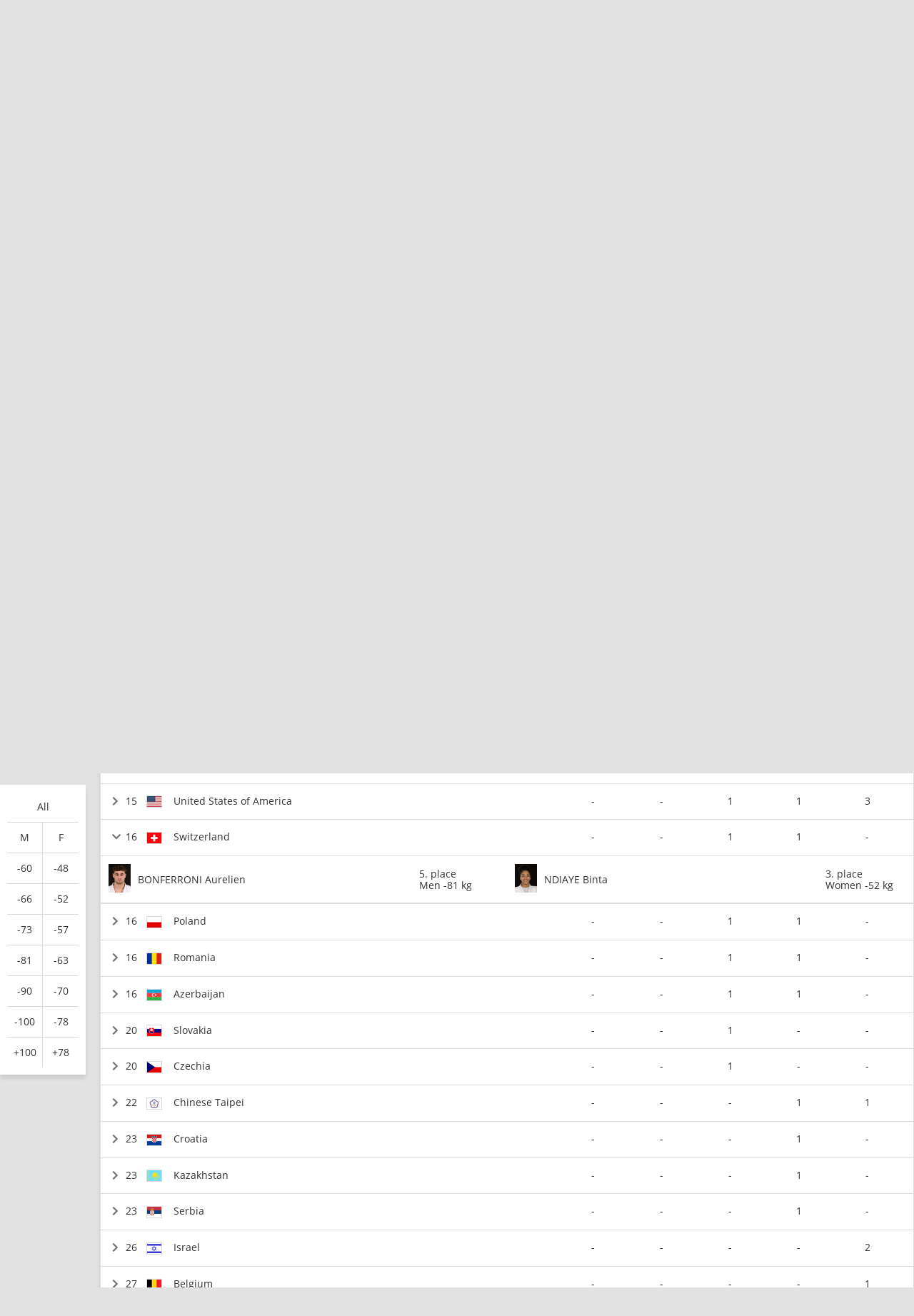

--- FILE ---
content_type: text/html; charset=UTF-8
request_url: https://www.ijf.org/competition/2302/standings?nation=sui
body_size: 11005
content:
<!DOCTYPE html>
<html lang="en">
<head>
    <!-- Required meta tags always come first -->
    <meta charset="utf-8">
    <meta name="viewport" content="width=device-width, initial-scale=1, shrink-to-fit=no">
    <meta http-equiv="x-ua-compatible" content="ie=edge">
    <link rel="manifest" href="https://www.ijf.org/manifest.json">

    
    <meta property="fb:app_id" content="388978251956720"/>
    <meta property="fb:pages" content="172736468535" />

            <meta name="description" content="Guayaquil World Championships Juniors 2022 Individuals, from 10 August to 13 August in Ecuador, Guayaquil, 63 countries and 373 judoka"/>
                <meta name="keywords"
              content="International Judo Federation, IJF, FIJ, judo, federation, olympic, sport, martial art, education, peace, children, Jigoro Kano"/>
        <title>Guayaquil World Championships Juniors 2022 Individuals / IJF.org</title>

    
    
    <link rel="apple-touch-icon-precomposed" sizes="57x57" href="https://78884ca60822a34fb0e6-082b8fd5551e97bc65e327988b444396.ssl.cf3.rackcdn.com/icons/favicons/apple-touch-icon-57x57.png" />
<link rel="apple-touch-icon-precomposed" sizes="114x114" href="https://78884ca60822a34fb0e6-082b8fd5551e97bc65e327988b444396.ssl.cf3.rackcdn.com/icons/favicons/apple-touch-icon-114x114.png" />
<link rel="apple-touch-icon-precomposed" sizes="72x72" href="https://78884ca60822a34fb0e6-082b8fd5551e97bc65e327988b444396.ssl.cf3.rackcdn.com/icons/favicons/apple-touch-icon-72x72.png" />
<link rel="apple-touch-icon-precomposed" sizes="144x144" href="https://78884ca60822a34fb0e6-082b8fd5551e97bc65e327988b444396.ssl.cf3.rackcdn.com/icons/favicons/apple-touch-icon-144x144.png" />
<link rel="apple-touch-icon-precomposed" sizes="60x60" href="https://78884ca60822a34fb0e6-082b8fd5551e97bc65e327988b444396.ssl.cf3.rackcdn.com/icons/favicons/apple-touch-icon-60x60.png" />
<link rel="apple-touch-icon-precomposed" sizes="120x120" href="https://78884ca60822a34fb0e6-082b8fd5551e97bc65e327988b444396.ssl.cf3.rackcdn.com/icons/favicons/apple-touch-icon-120x120.png" />
<link rel="apple-touch-icon-precomposed" sizes="76x76" href="https://78884ca60822a34fb0e6-082b8fd5551e97bc65e327988b444396.ssl.cf3.rackcdn.com/icons/favicons/apple-touch-icon-76x76.png" />
<link rel="apple-touch-icon-precomposed" sizes="152x152" href="https://78884ca60822a34fb0e6-082b8fd5551e97bc65e327988b444396.ssl.cf3.rackcdn.com/icons/favicons/apple-touch-icon-152x152.png" />
<link rel="icon" type="image/png" href="https://78884ca60822a34fb0e6-082b8fd5551e97bc65e327988b444396.ssl.cf3.rackcdn.com/icons/favicons/favicon-196x196.png" sizes="196x196" />
<link rel="icon" type="image/png" href="https://78884ca60822a34fb0e6-082b8fd5551e97bc65e327988b444396.ssl.cf3.rackcdn.com/icons/favicons/favicon-96x96.png" sizes="96x96" />
<link rel="icon" type="image/png" href="https://78884ca60822a34fb0e6-082b8fd5551e97bc65e327988b444396.ssl.cf3.rackcdn.com/icons/favicons/favicon-32x32.png" sizes="32x32" />
<link rel="icon" type="image/png" href="https://78884ca60822a34fb0e6-082b8fd5551e97bc65e327988b444396.ssl.cf3.rackcdn.com/icons/favicons/favicon-16x16.png" sizes="16x16" />
<link rel="icon" type="image/png" href="https://78884ca60822a34fb0e6-082b8fd5551e97bc65e327988b444396.ssl.cf3.rackcdn.com/icons/favicons/favicon-128.png" sizes="128x128" />
<meta name="application-name" content="IJF.org"/>
<meta name="msapplication-TileColor" content="#FFFFFF" />
<meta name="msapplication-TileImage" content="https://78884ca60822a34fb0e6-082b8fd5551e97bc65e327988b444396.ssl.cf3.rackcdn.com/icons/favicons/mstile-144x144.png" />
<meta name="msapplication-square70x70logo" content="https://78884ca60822a34fb0e6-082b8fd5551e97bc65e327988b444396.ssl.cf3.rackcdn.com/icons/favicons/mstile-70x70.png" />
<meta name="msapplication-square150x150logo" content="https://78884ca60822a34fb0e6-082b8fd5551e97bc65e327988b444396.ssl.cf3.rackcdn.com/icons/favicons/mstile-150x150.png" />
<meta name="msapplication-wide310x150logo" content="https://78884ca60822a34fb0e6-082b8fd5551e97bc65e327988b444396.ssl.cf3.rackcdn.com/icons/favicons/mstile-310x150.png" />
<meta name="msapplication-square310x310logo" content="https://78884ca60822a34fb0e6-082b8fd5551e97bc65e327988b444396.ssl.cf3.rackcdn.com/icons/favicons/mstile-310x310.png" />
<link rel="icon" href="https://78884ca60822a34fb0e6-082b8fd5551e97bc65e327988b444396.ssl.cf3.rackcdn.com/icons/favicons/logo_60_trans.png">

    <link async href='https://c77a4ae6ed10bab81711-4c23b04bdc507f7807e347fe453c3326.ssl.cf3.rackcdn.com/www/fonts/perm/68503a8ee063ce06b3ec533d6b93be42.css' rel=stylesheet type="text/css">

    
        <link rel="stylesheet" href="/build/frontend_2018/index.css?ts=1768918543573">


    <link rel="icon" href="https://www.ijf.org/assets/frontend/2017/logo_60_trans.png?1611338650">

    <script id="Cookiebot" src="https://consent.cookiebot.com/uc.js" data-cbid="a72c754c-79dd-4780-a1c8-412c23eda780" data-blockingmode="auto" type="text/javascript"></script>

    
    <script>
    
        var _CONF = {
            base_url: 'https://www.ijf.org',
            api_url: '/internal_api/',
            data_api_url: 'https://data.ijf.org/',
                            data_api_v2_url: 'https://datav2.ijf.org/',
            
            // data_api_v2_url: 'https://ijfdatav2.local.datastat.si/',
            // data_api_url: 'http://localhost:30030/', // TODO DONT FORGET TO COMMENT THIS!
            // data_api_url: 'https://data.ijf.loc/',
            judoka_url_template: '/judoka/__ID__',
            country_url_template: '/country/__IOC__',
            competition_url_template: '/competition/__ID__',
            news_url_template: '/news/show/__SLUG__',
            tag_url_template: '/news/search?tag%5B0%5D=tag%3A__ID__%3A__TEXT__',
            i18nLanguages: [{"code":"en_US","name":"English"}],
            i18nCurrentLanguage: 'en_US',
            video_library_url: '/video_library',
            search_url_template: '/search',
            rmp_key: 'Kl8lc3F1MmVvZD9yb201ZGFzaXMzMGRiMEElXyo='
        };

        var JS_VARS = [];

        window.IJF = { _CONF: _CONF };
        IJF.__waiters = [];
        IJF.startup = function(callback) {
            IJF.__waiters.push(callback);
        };
    </script>

</head>

<script async src="https://www.googletagmanager.com/gtag/js?id=G-0ZD0JD0YX9"></script>
<script>
  window.dataLayer = window.dataLayer || [];
  function gtag(){dataLayer.push(arguments);}
  gtag('js', new Date());

  gtag('config', 'G-0ZD0JD0YX9');
</script>

<body class="template-ijf  menu_closed page--competition page--competition-standings ">
            <header>
                                <div class="template-HB template-HB__header template-HB__header--animable">
    <div class="template-HB__headerlimit">
        <div class="template-HB__headeritems">
            <div class="sliding-sponsors">
                <div class="sliding-sponsors__title">
                    Official IJF Partners:
                </div>
                <div class="sliding-sponsors__sponsor">
                </div>
            </div>

            <div class="menulogo">
                <a class="menulogo__link" href="https://www.ijf.org">
                    <img loading="lazy" src="https://78884ca60822a34fb0e6-082b8fd5551e97bc65e327988b444396.ssl.cf3.rackcdn.com/icons/ijf_logo_color/AppIcon98x98@2x.png">
                </a>
            </div>

            <div class="menuitems">
                <a class="menuitems__item menuitems__item--news ">News ▾</a>

                <a class="menuitems__item menuitems__item--calendar menuitems__item--active">Calendar ▾</a>

                <a class="menuitems__item menuitems__item--members ">Members ▾</a>


                
                <a class="menuitems__item " href="/galleries">Gallery</a>

                <a class="menuitems__item menuitems__item--world_ranking ">World ranking ▾</a>

                <a class="menuitems__item menuitems__item--results ">Results ▾</a>

                <a class="menuitems__item " href="/documents">Documents</a>

                <a class="menuitems__item menuitems__item--about_ijf ">About IJF ▾</a>

                <a class="menuitems__item" href="https://ijfstore.org/" target="_blank">Store</a>
                
                            </div>

            <div class="component-accountbar">

                <div class="accountbar__search">
                    <svg aria-hidden="true" focusable="false" data-prefix="fas" data-icon="search" class="svg-inline--fa fa-search fa-w-16" role="img" xmlns="http://www.w3.org/2000/svg" viewBox="0 0 512 512"><path fill="currentColor" d="M505 442.7L405.3 343c-4.5-4.5-10.6-7-17-7H372c27.6-35.3 44-79.7 44-128C416 93.1 322.9 0 208 0S0 93.1 0 208s93.1 208 208 208c48.3 0 92.7-16.4 128-44v16.3c0 6.4 2.5 12.5 7 17l99.7 99.7c9.4 9.4 24.6 9.4 33.9 0l28.3-28.3c9.4-9.4 9.4-24.6.1-34zM208 336c-70.7 0-128-57.2-128-128 0-70.7 57.2-128 128-128 70.7 0 128 57.2 128 128 0 70.7-57.2 128-128 128z"></path></svg>
                </div>

                <div class="accountbar__user_profile">
                                            <div class="profile_image" onclick="location.href='https://account.ijf.org/Account/Login?backTo=http://www.ijf.org/competition/2302/standings?nation=sui'">
                            <img href="https://account.ijf.org/Account/Login?backTo=http://www.ijf.org/competition/2302/standings?nation=sui" src="https://78884ca60822a34fb0e6-082b8fd5551e97bc65e327988b444396.ssl.cf3.rackcdn.com/user_profile/default.jpg" alt="">
                        </div>
                                    </div>

                <div class="accountbar__products">
                    <svg aria-hidden="true" focusable="false" data-prefix="fas" data-icon="th" class="svg-inline--fa fa-th fa-w-16" role="img" xmlns="http://www.w3.org/2000/svg" viewBox="0 0 512 512"><path fill="currentColor" d="M149.333 56v80c0 13.255-10.745 24-24 24H24c-13.255 0-24-10.745-24-24V56c0-13.255 10.745-24 24-24h101.333c13.255 0 24 10.745 24 24zm181.334 240v-80c0-13.255-10.745-24-24-24H205.333c-13.255 0-24 10.745-24 24v80c0 13.255 10.745 24 24 24h101.333c13.256 0 24.001-10.745 24.001-24zm32-240v80c0 13.255 10.745 24 24 24H488c13.255 0 24-10.745 24-24V56c0-13.255-10.745-24-24-24H386.667c-13.255 0-24 10.745-24 24zm-32 80V56c0-13.255-10.745-24-24-24H205.333c-13.255 0-24 10.745-24 24v80c0 13.255 10.745 24 24 24h101.333c13.256 0 24.001-10.745 24.001-24zm-205.334 56H24c-13.255 0-24 10.745-24 24v80c0 13.255 10.745 24 24 24h101.333c13.255 0 24-10.745 24-24v-80c0-13.255-10.745-24-24-24zM0 376v80c0 13.255 10.745 24 24 24h101.333c13.255 0 24-10.745 24-24v-80c0-13.255-10.745-24-24-24H24c-13.255 0-24 10.745-24 24zm386.667-56H488c13.255 0 24-10.745 24-24v-80c0-13.255-10.745-24-24-24H386.667c-13.255 0-24 10.745-24 24v80c0 13.255 10.745 24 24 24zm0 160H488c13.255 0 24-10.745 24-24v-80c0-13.255-10.745-24-24-24H386.667c-13.255 0-24 10.745-24 24v80c0 13.255 10.745 24 24 24zM181.333 376v80c0 13.255 10.745 24 24 24h101.333c13.255 0 24-10.745 24-24v-80c0-13.255-10.745-24-24-24H205.333c-13.255 0-24 10.745-24 24z"></path></svg>
                </div>
            </div>

            <div class="template-HB__mobile-menu-icons">
                <div class="template-HB__mobile-search">
                    <svg aria-hidden="true" focusable="false" data-prefix="fas" data-icon="search" class="svg-inline--fa fa-search fa-w-16" role="img" xmlns="http://www.w3.org/2000/svg" viewBox="0 0 512 512"><path fill="currentColor" d="M505 442.7L405.3 343c-4.5-4.5-10.6-7-17-7H372c27.6-35.3 44-79.7 44-128C416 93.1 322.9 0 208 0S0 93.1 0 208s93.1 208 208 208c48.3 0 92.7-16.4 128-44v16.3c0 6.4 2.5 12.5 7 17l99.7 99.7c9.4 9.4 24.6 9.4 33.9 0l28.3-28.3c9.4-9.4 9.4-24.6.1-34zM208 336c-70.7 0-128-57.2-128-128 0-70.7 57.2-128 128-128 70.7 0 128 57.2 128 128 0 70.7-57.2 128-128 128z"></path></svg>
                </div>

                <div class="template-HB__mobile-menu">
                    <svg aria-hidden="true" data-prefix="fas" data-icon="bars" class="svg-inline--fa fa-bars fa-w-14" role="img" xmlns="http://www.w3.org/2000/svg" viewBox="0 0 448 512">
                        <path fill="currentColor" d="M16 132h416c8.837 0 16-7.163 16-16V76c0-8.837-7.163-16-16-16H16C7.163 60 0 67.163 0 76v40c0 8.837 7.163 16 16 16zm0 160h416c8.837 0 16-7.163 16-16v-40c0-8.837-7.163-16-16-16H16c-8.837 0-16 7.163-16 16v40c0 8.837 7.163 16 16 16zm0 160h416c8.837 0 16-7.163 16-16v-40c0-8.837-7.163-16-16-16H16c-8.837 0-16 7.163-16 16v40c0 8.837 7.163 16 16 16z"></path>
                    </svg>
                </div>
            </div>
        </div>
    </div>
</div>

<div class="component-dropdown component-dropdown--news">
    <div class="dropdown-links">
        <a class="dropdown-links__link" href="/news/list?tag[0]=tag:3:interview">Interviews <br><small>Read interviews.</small></a>
        <a class="dropdown-links__link" href="/news/list?tag[0]=competition">Competition <br><small>News about Judo competitions.</small></a>
        <a class="dropdown-links__link" href="/news/list?tag[0]=tag:2:story">Stories <br><small>Interesting judo stories.</small></a>
        <a class="dropdown-links__link" href="/news">All news<br> <small>All judo related news.</small></a>
    </div>
</div>

<div class="component-dropdown component-dropdown--calendar">
    <div class="dropdown-links">
        <a class="dropdown-links__link" href="/calendar?age=world_tour">IJF World Tour</a>
        <a class="dropdown-links__link" href="/calendar?age=sen">Seniors</a>
        <a class="dropdown-links__link" href="/calendar?age=jun">Juniors</a>
        <a class="dropdown-links__link" href="/calendar?age=cad">Cadets</a>
        <a class="dropdown-links__link" href="/calendar?age=othr">Other</a>
        <a class="dropdown-links__link" href="/calendar?age=all">All categories</a>
    </div>
</div>

<div class="component-dropdown component-dropdown--members">
    <div class="dropdown-links">
        <a class="dropdown-links__link" href="/judoka">Judoka</a>
        <a class="dropdown-links__link" href="/countries">National federations</a>
    </div>
</div>

<div class="component-dropdown component-dropdown--gallery">
    <div class="dropdown-links">
                <a class="dropdown-links__link" href="/galleries">All galleries</a>
    </div>
</div>

<div class="component-dropdown component-dropdown--world_ranking">
    <div class="dropdown__content">
        <div class="dropdown__content__split">
            <div class="dropdown__content__split__items">
                <p class="dropdown__item">Seniors</p>
                <a class="dropdown__item__wrl" href="/wrl?category=all_male">Men</a>
                <a class="dropdown__item__wrl" href="/wrl?category=all_female">Women</a>
                <a class="dropdown__item__wrl" href="/wrl_nations">Nations</a>
            </div>
            <div class="dropdown__content__split__items">
                <p class="dropdown__item">Juniors</p>
                <a class="dropdown__item__wrl" href="/wrl?age=jun&category=all_male">Men</a>
                <a class="dropdown__item__wrl" href="/wrl?age=jun&category=all_female">Women</a>
                            </div>
            <div class="dropdown__content__split__items">
                <p class="dropdown__item">Cadets</p>
                <a class="dropdown__item__wrl" href="/wrl?age=cad&category=all_male">Men</a>
                <a class="dropdown__item__wrl" href="/wrl?age=cad&category=all_female">Women</a>
                            </div>
        </div>

        <div class="dropdown__content__split">
            <div class="dropdown__content__split__items">
                <p class="dropdown__item">Olympic Games 2024</p>
                                    <a class="dropdown__item__wrl" href="/wrl_olympic?category=all_male">Men</a>
                    <a class="dropdown__item__wrl" href="/wrl_olympic?category=all_female">Women</a>
                    <a class="dropdown__item__wrl" href="/wrl_olympic_teams">Teams</a>
                            </div>
                    </div>
        <div>
            <p class="dropdown__item">Downloads</p>
            <a class="dropdown__item__wrl" href="/wrl_downloads">Download official Ranking PDFs</a>
        </div>
    </div>
</div>

<div class="component-dropdown component-dropdown--results">
    <div class="dropdown-links">
        <a class="dropdown-links__link" href="/results">Browse Results</a>
        <a class="dropdown-links__link" href="https://live.ijf.org">Live Competitions</a>
    </div>
</div>

<div class="component-dropdown component-dropdown--about_ijf">
    <div class="dropdown-links">
        <a class="dropdown-links__link" href="/ijf/organisation">Organisation</a>
        <a class="dropdown-links__link" href="/ijf/commissions">Commissions</a>
        <a class="dropdown-links__link" href="/page/presidents-corner">President's Corner</a>
        <a class="dropdown-links__link" href="/cleanjudo">Clean Judo</a>
        <a class="dropdown-links__link" href="/history">History and Culture</a>
        <a class="dropdown-links__link" href="/links">Links</a>
        <a class="dropdown-links__link" href="/supplier-list">Official Supplier List</a>
    </div>
</div>

<div class="component-dropdown component-dropdown--products">
            <a class="product" href="https://account.ijf.org/Account/Login?backTo=https://www.ijf.org/">
            <div class="product__icon" style="background-image: url(https://78884ca60822a34fb0e6-082b8fd5551e97bc65e327988b444396.ssl.cf3.rackcdn.com/up/2020/09/IJF_product_icon_IJForg-159895-1598953024.png)"></div>
            <div class="product__name ">IJF.org</div>
        </a>
            <a class="product" href="https://account.ijf.org/Account/Login?backTo=https://judotv.com/api/auth/external&amp;rnd=8748353">
            <div class="product__icon" style="background-image: url(https://78884ca60822a34fb0e6-082b8fd5551e97bc65e327988b444396.ssl.cf3.rackcdn.com/up/2023/08/judotv-logo-1692187158-1692187158.png)"></div>
            <div class="product__name ">JudoTv</div>
        </a>
            <a class="product" href="https://judobase.ijf.org/">
            <div class="product__icon" style="background-image: url(https://78884ca60822a34fb0e6-082b8fd5551e97bc65e327988b444396.ssl.cf3.rackcdn.com/up/2020/09/IJF_product_icon_Judobase-1598-1598953010.png)"></div>
            <div class="product__name ">Judobase</div>
        </a>
            <a class="product" href="https://account.ijf.org/Account/Login?backTo=https://schools.ijf.org/">
            <div class="product__icon" style="background-image: url(https://78884ca60822a34fb0e6-082b8fd5551e97bc65e327988b444396.ssl.cf3.rackcdn.com/up/2020/09/IJF_product_icon_Judo_in_schoo-1598953009.png)"></div>
            <div class="product__name ">Judo In Schools</div>
        </a>
            <a class="product" href="https://account.ijf.org/Account/Login?backTo=https://tagger.ijf.org/">
            <div class="product__icon" style="background-image: url(https://78884ca60822a34fb0e6-082b8fd5551e97bc65e327988b444396.ssl.cf3.rackcdn.com/up/2020/09/IJF_product_icon_Analyzer-1598-1598953002.png)"></div>
            <div class="product__name ">Analyzer</div>
        </a>
            <a class="product" href="https://account.ijf.org/Account/Login">
            <div class="product__icon" style="background-image: url(https://78884ca60822a34fb0e6-082b8fd5551e97bc65e327988b444396.ssl.cf3.rackcdn.com/up/2020/09/IJF_product_icon_Account-15990-1599039491.png)"></div>
            <div class="product__name ">Account</div>
        </a>
            <a class="product" href="https://account.ijf.org/Account/Login?backTo=https://veterans.ijf.org/">
            <div class="product__icon" style="background-image: url(https://78884ca60822a34fb0e6-082b8fd5551e97bc65e327988b444396.ssl.cf3.rackcdn.com/up/2020/09/IJF_product_icon_Veterans-1598-1598953020.png)"></div>
            <div class="product__name ">Veterans</div>
        </a>
            <a class="product" href="https://admin.judobase.org/">
            <div class="product__icon" style="background-image: url(https://78884ca60822a34fb0e6-082b8fd5551e97bc65e327988b444396.ssl.cf3.rackcdn.com/up/2020/09/IJF_product_icon_Admin-1598952-1598952997.png)"></div>
            <div class="product__name ">Admin</div>
        </a>
            <a class="product" href="https://www.ijf.org/__travel_link">
            <div class="product__icon" style="background-image: url(https://78884ca60822a34fb0e6-082b8fd5551e97bc65e327988b444396.ssl.cf3.rackcdn.com/up/2020/09/IJF_product_icon_Travel-159895-1598953014.png)"></div>
            <div class="product__name ">Travel</div>
        </a>
    </div>

<div class="component-dropdown component-dropdown--search">
    <div id="search_box_holder_menu" class="display-on-new-pages search_box_holder--menu">
        <div id="search_box" class="search_box">
            <div class="input-holder">
                <input type="text" placeholder="Search ...">
            </div>
        </div>
    </div>
</div>



<div class="component-mobile-menu component-mobile-menu--dark-theme" style="z-index: 10105;">
    <div class="component-mobile-menu__content">
        <div class="component-mobile-menu__head__ijf">
            <div class="component-mobile-menu__head__exit">
                <svg aria-hidden="true" data-prefix="fas" data-icon="times" class="svg-inline--fa fa-times fa-w-11"
                     role="img" xmlns="http://www.w3.org/2000/svg" viewBox="0 0 352 512">
                    <path fill="currentColor"
                          d="M242.72 256l100.07-100.07c12.28-12.28 12.28-32.19 0-44.48l-22.24-22.24c-12.28-12.28-32.19-12.28-44.48 0L176 189.28 75.93 89.21c-12.28-12.28-32.19-12.28-44.48 0L9.21 111.45c-12.28 12.28-12.28 32.19 0 44.48L109.28 256 9.21 356.07c-12.28 12.28-12.28 32.19 0 44.48l22.24 22.24c12.28 12.28 32.2 12.28 44.48 0L176 322.72l100.07 100.07c12.28 12.28 32.2 12.28 44.48 0l22.24-22.24c12.28-12.28 12.28-32.19 0-44.48L242.72 256z"></path>
                </svg>
            </div>
            <div class="component-mobile-menu__head__logo">
                <img loading="lazy" src="https://78884ca60822a34fb0e6-082b8fd5551e97bc65e327988b444396.ssl.cf3.rackcdn.com/icons/ijf_logo_color/AppIcon98x98@2x.png">
            </div>
                            <a href="https://account.ijf.org/Account/Login?backTo=http://www.ijf.org/competition/2302/standings?nation=sui" class="component-mobile-menu__item component-mobile-menu__item--sign-in">Sign in</a>
                    </div>

        <div class="component-mobile-menu__item " onclick="this.nextElementSibling.classList.toggle('component-mobile-menu__submenu--opened')">
            <div class="component-mobile-menu__item__title">News ▾</div>
        </div>

        <div class="component-mobile-menu__submenu">
            <a class="component-mobile-menu__item" href="/news/list?tag[0]=tag:3:interview">
                <div class="component-mobile-menu__item__title">Interviews <br><small>Read interviews.</small></div>
            </a>
            <a class="component-mobile-menu__item" href="/news/list?tag[0]=competition">
                <div class="component-mobile-menu__item__title">Competition <br><small>News about Judo competitions.</small></div>
            </a>
            <a class="component-mobile-menu__item" href="/news/list?tag[0]=tag:2:story">
                <div class="component-mobile-menu__item__title">Stories <br><small>Interesting judo stories.</small></div>
            </a>
            <a class="component-mobile-menu__item" href="/news">
                <div class="component-mobile-menu__item__title">All news<br> <small>All judo related news.</small></div>
            </a>
        </div>

        <div class="component-mobile-menu__item component-mobile-menu__item--active" onclick="this.nextElementSibling.classList.toggle('component-mobile-menu__submenu--opened')">
            <div class="component-mobile-menu__item__title">Calendar ▾</div>
        </div>

        <div class="component-mobile-menu__submenu">
            <a class="component-mobile-menu__item" href="/calendar?age=world_tour">
                <div class="component-mobile-menu__item__title">IJF World Tour</div>
            </a>
            <a class="component-mobile-menu__item" href="/calendar?age=sen">
                <div class="component-mobile-menu__item__title">Seniors</div>
            </a>
            <a class="component-mobile-menu__item" href="/calendar?age=jun">
                <div class="component-mobile-menu__item__title">Juniors</div>
            </a>
            <a class="component-mobile-menu__item" href="/calendar?age=cad">
                <div class="component-mobile-menu__item__title">Cadets</div>
            </a>
            <a class="component-mobile-menu__item" href="/calendar?age=othr">
                <div class="component-mobile-menu__item__title">Other</div>
            </a>
            <a class="component-mobile-menu__item" href="/calendar?age=all">
                <div class="component-mobile-menu__item__title">All categories</div>
            </a>
        </div>

        <div class="component-mobile-menu__item " onclick="this.nextElementSibling.classList.toggle('component-mobile-menu__submenu--opened')">
            <div class="component-mobile-menu__item__title">Members ▾</div>
        </div>

        <div class="component-mobile-menu__submenu">
            <a class="component-mobile-menu__item" href="/judoka">
                <div class="component-mobile-menu__item__title">Judoka</div>
            </a>
            <a class="component-mobile-menu__item" href="/countries">
                <div class="component-mobile-menu__item__title">National federations</div>
            </a>
        </div>

        <a href="/galleries" class="component-mobile-menu__item ">
            <div class="component-mobile-menu__item__title">Gallery</div>
        </a>

        
        <div class="component-mobile-menu__item " onclick="this.nextElementSibling.classList.toggle('component-mobile-menu__submenu--opened')">
            <div class="component-mobile-menu__item__title">Rankings ▾</div>
        </div>

        <div class="component-mobile-menu__submenu">
            <a class="component-mobile-menu__item " href="/wrl">
                <div class="component-mobile-menu__item__title">World Ranking - Seniors</div>
            </a>
            <a class="component-mobile-menu__item " href="/wrl?age=cad&amp;category=all">
                <div class="component-mobile-menu__item__title">World Ranking - Cadets</div>
            </a>
            <a class="component-mobile-menu__item " href="/wrl?age=jun&amp;category=all">
                <div class="component-mobile-menu__item__title">World Ranking - Juniors</div>
            </a>

            <a class="component-mobile-menu__item " href="/wrl_nations">
                <div class="component-mobile-menu__item__title">Nations Ranking - Seniors</div>
            </a>
            
                            <a class="component-mobile-menu__item " href="/wrl_olympic">
                    <div class="component-mobile-menu__item__title">Ranking for Olympics - Individuals</div>
                </a>
                <a class="component-mobile-menu__item " href="/wrl_olympic_teams">
                    <div class="component-mobile-menu__item__title">Ranking for Olympics - Teams</div>
                </a>
                                    <a class="component-mobile-menu__item " href="/wrl_downloads">
                <div class="component-mobile-menu__item__title">PDF Downloads</div>
            </a>
        </div>

        <div class="component-mobile-menu__item " onclick="this.nextElementSibling.classList.toggle('component-mobile-menu__submenu--opened')">
            <div class="component-mobile-menu__item__title">Results ▾</div>
        </div>


        <div class="component-mobile-menu__submenu">
            <a class="component-mobile-menu__item" href="/results">
                <div class="component-mobile-menu__item__title">Browse Recent Results</div>
            </a>
            <a class="component-mobile-menu__item" href="https://live.ijf.org">
                <div class="component-mobile-menu__item__title">Live Competitions</div>
            </a>
        </div>

        <a href="/documents" class="component-mobile-menu__item ">
            <div class="component-mobile-menu__item__title">Documents</div>
        </a>

        <div class="component-mobile-menu__item " onclick="this.nextElementSibling.classList.toggle('component-mobile-menu__submenu--opened')">
            <div class="component-mobile-menu__item__title">About IJF ▾</div>
        </div>

        <div class="component-mobile-menu__submenu">
            <a class="component-mobile-menu__item" href="/ijf/organisation">
                <div class="component-mobile-menu__item__title">Organisation</div>
            </a>
            <a class="component-mobile-menu__item" href="/ijf/commissions">
                <div class="component-mobile-menu__item__title">Commissions</div>
            </a>
            <a class="component-mobile-menu__item" href="/page/presidents-corner">
                <div class="component-mobile-menu__item__title">President's Corner</div>
            </a>
            <a class="component-mobile-menu__item" href="/cleanjudo">
                <div class="component-mobile-menu__item__title">Clean Judo</div>
            </a>
            <a class="component-mobile-menu__item" href="/history">
                <div class="component-mobile-menu__item__title">History and Culture</div>
            </a>
            <a class="component-mobile-menu__item" href="/links">
                <div class="component-mobile-menu__item__title">Links</div>
            </a>
            <a class="component-mobile-menu__item" href="/supplier-list">
                <div class="component-mobile-menu__item__title">Official Supplier List</div>
            </a>
        </div>

        <a href="https://ijfstore.org/" class="component-mobile-menu__item" target="_blank">
            <div class="component-mobile-menu__item__title">Store</div>
        </a>

        
        
        <div class="component-mobile-menu__separator"></div>

        <div class="component-mobile-menu__product-group">
                            <a class="component-mobile-menu__product" href="https://account.ijf.org/Account/Login?backTo=https://www.ijf.org/">
                    <div class="component-mobile-menu__product__icon" style="background-image: url(https://78884ca60822a34fb0e6-082b8fd5551e97bc65e327988b444396.ssl.cf3.rackcdn.com/up/2020/09/IJF_product_icon_IJForg-159895-1598953024.png)"></div>
                    <div class="component-mobile-menu__product__name">IJF.org</div>
                </a>
                            <a class="component-mobile-menu__product" href="https://account.ijf.org/Account/Login?backTo=https://judotv.com/api/auth/external&amp;rnd=8748353">
                    <div class="component-mobile-menu__product__icon" style="background-image: url(https://78884ca60822a34fb0e6-082b8fd5551e97bc65e327988b444396.ssl.cf3.rackcdn.com/up/2023/08/judotv-logo-1692187158-1692187158.png)"></div>
                    <div class="component-mobile-menu__product__name">JudoTv</div>
                </a>
                            <a class="component-mobile-menu__product" href="https://judobase.ijf.org/">
                    <div class="component-mobile-menu__product__icon" style="background-image: url(https://78884ca60822a34fb0e6-082b8fd5551e97bc65e327988b444396.ssl.cf3.rackcdn.com/up/2020/09/IJF_product_icon_Judobase-1598-1598953010.png)"></div>
                    <div class="component-mobile-menu__product__name">Judobase</div>
                </a>
                            <a class="component-mobile-menu__product" href="https://account.ijf.org/Account/Login?backTo=https://schools.ijf.org/">
                    <div class="component-mobile-menu__product__icon" style="background-image: url(https://78884ca60822a34fb0e6-082b8fd5551e97bc65e327988b444396.ssl.cf3.rackcdn.com/up/2020/09/IJF_product_icon_Judo_in_schoo-1598953009.png)"></div>
                    <div class="component-mobile-menu__product__name">Judo In Schools</div>
                </a>
                            <a class="component-mobile-menu__product" href="https://account.ijf.org/Account/Login?backTo=https://tagger.ijf.org/">
                    <div class="component-mobile-menu__product__icon" style="background-image: url(https://78884ca60822a34fb0e6-082b8fd5551e97bc65e327988b444396.ssl.cf3.rackcdn.com/up/2020/09/IJF_product_icon_Analyzer-1598-1598953002.png)"></div>
                    <div class="component-mobile-menu__product__name">Analyzer</div>
                </a>
                            <a class="component-mobile-menu__product" href="https://account.ijf.org/Account/Login">
                    <div class="component-mobile-menu__product__icon" style="background-image: url(https://78884ca60822a34fb0e6-082b8fd5551e97bc65e327988b444396.ssl.cf3.rackcdn.com/up/2020/09/IJF_product_icon_Account-15990-1599039491.png)"></div>
                    <div class="component-mobile-menu__product__name">Account</div>
                </a>
                            <a class="component-mobile-menu__product" href="https://account.ijf.org/Account/Login?backTo=https://veterans.ijf.org/">
                    <div class="component-mobile-menu__product__icon" style="background-image: url(https://78884ca60822a34fb0e6-082b8fd5551e97bc65e327988b444396.ssl.cf3.rackcdn.com/up/2020/09/IJF_product_icon_Veterans-1598-1598953020.png)"></div>
                    <div class="component-mobile-menu__product__name">Veterans</div>
                </a>
                            <a class="component-mobile-menu__product" href="https://admin.judobase.org/">
                    <div class="component-mobile-menu__product__icon" style="background-image: url(https://78884ca60822a34fb0e6-082b8fd5551e97bc65e327988b444396.ssl.cf3.rackcdn.com/up/2020/09/IJF_product_icon_Admin-1598952-1598952997.png)"></div>
                    <div class="component-mobile-menu__product__name">Admin</div>
                </a>
                            <a class="component-mobile-menu__product" href="https://www.ijf.org/__travel_link">
                    <div class="component-mobile-menu__product__icon" style="background-image: url(https://78884ca60822a34fb0e6-082b8fd5551e97bc65e327988b444396.ssl.cf3.rackcdn.com/up/2020/09/IJF_product_icon_Travel-159895-1598953014.png)"></div>
                    <div class="component-mobile-menu__product__name">Travel</div>
                </a>
                    </div>
    </div>
</div>


<script>
    IJF.startup(function() {
        IJF.initMenuSearch(document.getElementById('search_box_holder_menu'));
        IJF.initSlidingSponsors("/sponsors");
    });

    var MENU_IS_OPENED = false;
    setInterval(function(){
        var scrollTop = window.pageYOffset || document.documentElement.scrollTop;
        if(scrollTop > 10){
            document.querySelector('.template-HB__header').classList.add('template-HB__header--with_bg')
        }else{
            document.querySelector('.template-HB__header').classList.remove('template-HB__header--with_bg')
        }
    }, 100);

    function hideOpenedMenus() {
        for (let menu of document.getElementsByClassName("component-dropdown--opened")) {
            menu.classList.remove('component-dropdown--opened');
        }
    }

    function switchDropdown(buttonClass, dropdownClass, align = 'left') {
        let dropdownEl = document.getElementsByClassName(dropdownClass)[0];
        let show = !dropdownEl.classList.contains("component-dropdown--opened");

        hideOpenedMenus();

        let isMobileResolution = window.outerWidth < 1024

        let div_el = document.getElementsByClassName(buttonClass);
        let div_el_bar = document.getElementsByClassName("template-HB__header")[0];
        let rect = div_el[0].getBoundingClientRect();


        let x = align === 'left' ? rect.left : rect.left + div_el[0].offsetWidth;

        let y = div_el_bar.offsetHeight;

        dropdownEl.style.top = y + "px";

        if (!show) {
            dropdownEl.classList.add("component-dropdown--closing");
            setTimeout(function () {
                dropdownEl.classList.remove("component-dropdown--closing");
            }, 500);
        }

        if (show) {
            dropdownEl.classList.add('component-dropdown--opened');
        } else {
            dropdownEl.classList.remove('component-dropdown--opened');
        }

        if (align === 'right') {
            x -= dropdownEl.offsetWidth;
        }

        if(isMobileResolution){
            dropdownEl.style.left = "0px"; // use all available width
            dropdownEl.style.right = "0px"; // use all available width
        }else{
            dropdownEl.style.left = x + "px";
        }

    }

    function initMenus() {

        let news = document.getElementsByClassName("menuitems__item--news");
        if (news.length !== 0) {
            news[0].addEventListener("click", function (e) {
                e.stopPropagation();
                switchDropdown("menuitems__item--news", "component-dropdown--news");
            });
        }

        let calendar = document.getElementsByClassName("menuitems__item--calendar");
        if (calendar.length !== 0) {
            calendar[0].addEventListener("click", function (e) {
                e.stopPropagation();
                switchDropdown("menuitems__item--calendar", "component-dropdown--calendar");
            });
        }

        let members = document.getElementsByClassName("menuitems__item--members");
        if (members.length !== 0) {
            members[0].addEventListener("click", function (e) {
                e.stopPropagation();
                switchDropdown("menuitems__item--members", "component-dropdown--members");
            });
        }

        let gallery = document.getElementsByClassName("menuitems__item--gallery");
        if (gallery.length !== 0) {
            gallery[0].addEventListener("click", function (e) {
                e.stopPropagation();
                switchDropdown("menuitems__item--gallery", "component-dropdown--gallery");
            });
        }

        let world_ranking = document.getElementsByClassName("menuitems__item--world_ranking");
        if (world_ranking.length !== 0) {
            world_ranking[0].addEventListener("click", function (e) {
                e.stopPropagation();
                switchDropdown("menuitems__item--world_ranking", "component-dropdown--world_ranking");
            });
        }

        let results = document.getElementsByClassName("menuitems__item--results");
        if (results.length !== 0) {
            results[0].addEventListener("click", function (e) {
                e.stopPropagation();
                switchDropdown("menuitems__item--results", "component-dropdown--results");
            });
        }

        let about_ijf = document.getElementsByClassName("menuitems__item--about_ijf");
        if (about_ijf.length !== 0) {
            about_ijf[0].addEventListener("click", function (e) {
                e.stopPropagation();
                switchDropdown("menuitems__item--about_ijf", "component-dropdown--about_ijf");
            });
        }

        let products = document.getElementsByClassName("accountbar__products");
        if (products.length !== 0) {
            products[0].addEventListener("click", function (e) {
                e.stopPropagation();
                switchDropdown("accountbar__products", "component-dropdown--products", "right");
            });
        }

        let search = document.getElementsByClassName("accountbar__search");
        if (search.length !== 0) {
            search[0].addEventListener("click", function (e) {
                e.stopPropagation();
                switchDropdown("accountbar__search", "component-dropdown--search", 'right');
                document.querySelector('.input-holder input').focus();
            });
        }

        let searchMobile = document.getElementsByClassName("template-HB__mobile-search");
        if (searchMobile.length !== 0) {
            searchMobile[0].addEventListener("click", function (e) {
                e.stopPropagation();
                switchDropdown("template-HB__mobile-search", "component-dropdown--search", 'right');
                document.querySelector('.input-holder input').focus();
            });
        }

        if(document.getElementsByClassName("accountbar__user_profile").length){
            document.getElementsByClassName("accountbar__user_profile")[0].addEventListener("click", function (e) {
                e.stopPropagation();
                switchDropdown("accountbar__user_profile", "component-dropdown--user-info", "right");
            });
        }

        for (let drop of document.getElementsByClassName("component-dropdown")) {
            drop.addEventListener("click", function (e) { e.stopPropagation(); });
        }

        document.body.addEventListener("click", function (e) {
            hideOpenedMenus();
        });
    }

    initMenus();

    setTimeout(function(){
        document
            .querySelector('.template-HB__mobile-menu')
            .addEventListener('click', function(){
                toggleMobileMenu()
            })
        document
            .querySelector('.component-mobile-menu__head__exit')
            .addEventListener('click', function(){
                toggleMobileMenu()
            })
    }, 100)
    function toggleMobileMenu(){
        if(MENU_IS_OPENED){
            document.querySelector('.component-mobile-menu').classList.remove('component-mobile-menu--opened')
            setTimeout(function(){
                document.querySelector('.panel-drop-background').classList.remove('panel-drop-background--show')
            }, 10)
            setTimeout(function(){
                document.querySelector('.panel-drop-background').remove()
            }, 300)
        }else{
            let panel_drop_component = document.createElement('div');
            panel_drop_component.classList.add('panel-drop-background')
            setTimeout(function(){
                panel_drop_component.classList.add('panel-drop-background--show')
            }, 10)
            panel_drop_component.addEventListener('click', function(){
                toggleMobileMenu()
            })
            document.body.appendChild(panel_drop_component)
            document.querySelector('.component-mobile-menu').classList.add('component-mobile-menu--opened')
        }
        MENU_IS_OPENED = !MENU_IS_OPENED
    }
</script>                    </header>
        <main>
        <div class="for-pdf-print">
	<div class="competition-name">
		Guayaquil World Championships Juniors 2022 Individuals
	</div>
</div>

<div class="page-header-section hide-print">
	<div class="container-narrow">
		<div class="header-img-container"  >
			<div class="background" style="background-image: url('https://res.cloudinary.com/duu3v9gfg/image/upload/t_grayscale/v1733305817/judobase_cdn/competition_banners/wc_jun2022.jpg')">
            </div>
			<div class="competition-header page-center">
				<div class="competition-date-status status-past">
					<div class="circley">
						<div>
														
																	<div class="days">
																					3
																														</div>
									<div class="suffix">
										years ago
									</div>
								
													</div>
					</div>
				</div>
				<div class="info">
					<div class="competition-title-hero">
						<!--<h1>-->
						<div class="title">
							Guayaquil World Championships Juniors 2022 Individuals
						</div>
						<div class="location">
							Ecuador,
							Guayaquil
						</div>
					</div>
				</div>
			</div>

			<div class="filters">
				<div class="horizontal-filter-chooser">
					<div class="filter-items">
						<select onchange="document.location.href=this.value" class="show--xs">
							<option value="/competition/2302" >Overview</option>
															<option value="/competition/2302/draw" >Draw</option>
							
							<option value="/competition/2302/judoka_athletes" >Judoka</option>

							<option value="/competition/2302/judoka_nations" >Nations</option>

							
								<option value="/competition/2302/contests" >Contests</option>

								<option value="/competition/2302/results" >Results</option>

								<option value="/competition/2302/photos" >Photos & Videos</option>

								<option value="/competition/2302/standings" selected>Standings</option>

							
							<option value="/competition/2302/news" >News</option>

							<option value="/competition/2302/tv_news_info" >TV &amp; News Info</option>
						</select>

						<a href="/competition/2302" class="item hide--xs ">
							Overview
						</a>
													<a href="/competition/2302/draw" class="item hide--xs ">
								Draw
							</a>
												<a href="/competition/2302/judoka_athletes"
							class="item hide--xs">
							Judoka
						</a>
						<a href="/competition/2302/judoka_nations"
							class="item hide--xs">
							Nations
						</a>
													<a href="/competition/2302/contests" class="item hide--xs ">
								Contests
							</a>
							<a href="/competition/2302/results" class="item hide--xs ">
								Results
							</a>
							<a href="/competition/2302/photos"
								class="item hide--xs">
								Photos
							</a>
																																												<a href="/competition/2302/standings" class="item hide--xs selected">
								Standings
							</a>
												<!-- <a href="/competition/2302/news" class="item hide--xs ">
							News
						</a> -->
						<a href="/competition/2302/tv_news_info" class="item hide--xs ">
							TV &amp; News Info
						</a>
					</div>
				</div>

							</div>
		</div>
	</div>
</div>
        <div class="main-content ">
            		<div class="container-narrow">
			<div class="page-content-section page-content-section--standings">
                <div class="competition-standings-subpage">

            
<div class="category-chooser-side hide-print">
    <div class="CatChooser" data-selected_category="all">
        <table class="cats-table">
            <tbody>
                <tr>
                                            <td colspan="2">
                            <a href="/competition/2302/standings"
                                class="gender all active">All</a>
                        </td>
                                    </tr>
                
                <tr>
                    <td  data-href="/competition/2302/standings?gender=m"  class=" ">
                        M
                    </td>
                    <td  data-href="/competition/2302/standings?gender=w"  class=" ">
                        F
                    </td>
                </tr>

                                                
                                <tr>
                        <td data-href="/competition/2302/standings?id_weight=44" class="">
                            -60
                        </td>

                        <td data-href="/competition/2302/standings?id_weight=52" class="">
                            -48
                        </td>
                    </tr>
                                <tr>
                        <td data-href="/competition/2302/standings?id_weight=45" class="">
                            -66
                        </td>

                        <td data-href="/competition/2302/standings?id_weight=53" class="">
                            -52
                        </td>
                    </tr>
                                <tr>
                        <td data-href="/competition/2302/standings?id_weight=46" class="">
                            -73
                        </td>

                        <td data-href="/competition/2302/standings?id_weight=54" class="">
                            -57
                        </td>
                    </tr>
                                <tr>
                        <td data-href="/competition/2302/standings?id_weight=47" class="">
                            -81
                        </td>

                        <td data-href="/competition/2302/standings?id_weight=55" class="">
                            -63
                        </td>
                    </tr>
                                <tr>
                        <td data-href="/competition/2302/standings?id_weight=48" class="">
                            -90
                        </td>

                        <td data-href="/competition/2302/standings?id_weight=56" class="">
                            -70
                        </td>
                    </tr>
                                <tr>
                        <td data-href="/competition/2302/standings?id_weight=49" class="">
                            -100
                        </td>

                        <td data-href="/competition/2302/standings?id_weight=57" class="">
                            -78
                        </td>
                    </tr>
                                <tr>
                        <td data-href="/competition/2302/standings?id_weight=50" class="">
                            +100
                        </td>

                        <td data-href="/competition/2302/standings?id_weight=58" class="">
                            +78
                        </td>
                    </tr>
                                </tbody>
        </table>
    </div>
</div>
        <div class="category-chooser-mobile">
    <div class="current">
                    All
                                                                                                                                                                                                                                                                                                                                    </div>

            <div class="list">
                            <div data-href="/competition/2302/standings" class="weight  active">
                    All
                </div>
            
                            <div data-href="/competition/2302/standings?gender=m" class="weight ">
                    M
                </div>

                <div data-href="/competition/2302/standings?gender=w" class="weight ">
                    W
                </div>
                    </div>
    
    <div class="list">
                    <div data-href="/competition/2302/standings?id_weight=44" class="weight ">
                -60 kg
            </div>
                    <div data-href="/competition/2302/standings?id_weight=45" class="weight ">
                -66 kg
            </div>
                    <div data-href="/competition/2302/standings?id_weight=46" class="weight ">
                -73 kg
            </div>
                    <div data-href="/competition/2302/standings?id_weight=47" class="weight ">
                -81 kg
            </div>
                    <div data-href="/competition/2302/standings?id_weight=48" class="weight ">
                -90 kg
            </div>
                    <div data-href="/competition/2302/standings?id_weight=49" class="weight ">
                -100 kg
            </div>
                    <div data-href="/competition/2302/standings?id_weight=50" class="weight ">
                +100 kg
            </div>
            </div>

    <div class="list">
                    <div data-href="/competition/2302/standings?id_weight=52" class="weight ">
                -48 kg
            </div>
                    <div data-href="/competition/2302/standings?id_weight=53" class="weight ">
                -52 kg
            </div>
                    <div data-href="/competition/2302/standings?id_weight=54" class="weight ">
                -57 kg
            </div>
                    <div data-href="/competition/2302/standings?id_weight=55" class="weight ">
                -63 kg
            </div>
                    <div data-href="/competition/2302/standings?id_weight=56" class="weight ">
                -70 kg
            </div>
                    <div data-href="/competition/2302/standings?id_weight=57" class="weight ">
                -78 kg
            </div>
                    <div data-href="/competition/2302/standings?id_weight=58" class="weight ">
                +78 kg
            </div>
            </div>
</div>

<script>
    window['IJF']['__waiters'].push(function() {
        var catChooserMobile = document.querySelector(".category-chooser-mobile")
        catChooserMobile.addEventListener("click", function(ev) {
            ev.stopPropagation();
            if(catChooserMobile.classList.contains("show-list")) {
                catChooserMobile.classList.remove("show-list");
            } else {
                catChooserMobile.classList.add("show-list");
            }
        });    

        document.addEventListener("click", function() {
            if(catChooserMobile.classList.contains("show-list")) {
                catChooserMobile.classList.remove("show-list");
            }
        });
    });
</script>
        <div class="standings page-content" data-displayed_id_country="34">
        <div class="nation-row nation-row__head">
            <div class="record-number">
                <i class="fa arrow"></i>
                <span>#</span>
                            </div>
            <div class="nation"><span>Nation</span></div>
            <div class="stat"><span>1.</span></div>
            <div class="stat"><span>2.</span></div>
            <div class="stat"><span>3.</span></div>
                        <div class="stat"><span>5.</span></div>
            <div class="stat"><span>7.</span></div>
        </div>
                    <a
                    href="/competition/2302/standings?nation=jpn"
                    data-id_country="13"
                    class="nation-row nation-row__record">
                <div class="record-number">
                                            <i class="fa arrow fa-chevron-right"></i>
                                        <span>1</span>
                </div>
                <div class="nation">
                    <div class="nation__flag">
                        <img class="flag-border" src="https://78884ca60822a34fb0e6-082b8fd5551e97bc65e327988b444396.ssl.cf3.rackcdn.com/flags/20x15/jpn.png">
                    </div>
                    <div class="nation__name">Japan</div>
                </div>
                <div class="stat">6</div>
                <div class="stat">2</div>
                <div class="stat">2</div>
                                <div class="stat">1</div>
                <div class="stat">-</div>
            </a>
                                <a
                    href="/competition/2302/standings?nation=fra"
                    data-id_country="4"
                    class="nation-row nation-row__record">
                <div class="record-number">
                                            <i class="fa arrow fa-chevron-right"></i>
                                        <span>2</span>
                </div>
                <div class="nation">
                    <div class="nation__flag">
                        <img class="flag-border" src="https://78884ca60822a34fb0e6-082b8fd5551e97bc65e327988b444396.ssl.cf3.rackcdn.com/flags/20x15/fra.png">
                    </div>
                    <div class="nation__name">France</div>
                </div>
                <div class="stat">1</div>
                <div class="stat">2</div>
                <div class="stat">3</div>
                                <div class="stat">2</div>
                <div class="stat">2</div>
            </a>
                                <a
                    href="/competition/2302/standings?nation=tur"
                    data-id_country="10"
                    class="nation-row nation-row__record">
                <div class="record-number">
                                            <i class="fa arrow fa-chevron-right"></i>
                                        <span>3</span>
                </div>
                <div class="nation">
                    <div class="nation__flag">
                        <img class="flag-border" src="https://78884ca60822a34fb0e6-082b8fd5551e97bc65e327988b444396.ssl.cf3.rackcdn.com/flags/20x15/tur.png">
                    </div>
                    <div class="nation__name">Türkiye</div>
                </div>
                <div class="stat">1</div>
                <div class="stat">2</div>
                <div class="stat">2</div>
                                <div class="stat">-</div>
                <div class="stat">-</div>
            </a>
                                <a
                    href="/competition/2302/standings?nation=ita"
                    data-id_country="23"
                    class="nation-row nation-row__record">
                <div class="record-number">
                                            <i class="fa arrow fa-chevron-right"></i>
                                        <span>4</span>
                </div>
                <div class="nation">
                    <div class="nation__flag">
                        <img class="flag-border" src="https://78884ca60822a34fb0e6-082b8fd5551e97bc65e327988b444396.ssl.cf3.rackcdn.com/flags/20x15/ita.png">
                    </div>
                    <div class="nation__name">Italy</div>
                </div>
                <div class="stat">1</div>
                <div class="stat">1</div>
                <div class="stat">3</div>
                                <div class="stat">2</div>
                <div class="stat">4</div>
            </a>
                                <a
                    href="/competition/2302/standings?nation=uzb"
                    data-id_country="17"
                    class="nation-row nation-row__record">
                <div class="record-number">
                                            <i class="fa arrow fa-chevron-right"></i>
                                        <span>5</span>
                </div>
                <div class="nation">
                    <div class="nation__flag">
                        <img class="flag-border" src="https://78884ca60822a34fb0e6-082b8fd5551e97bc65e327988b444396.ssl.cf3.rackcdn.com/flags/20x15/uzb.png">
                    </div>
                    <div class="nation__name">Uzbekistan</div>
                </div>
                <div class="stat">1</div>
                <div class="stat">1</div>
                <div class="stat">2</div>
                                <div class="stat">1</div>
                <div class="stat">3</div>
            </a>
                                <a
                    href="/competition/2302/standings?nation=esp"
                    data-id_country="20"
                    class="nation-row nation-row__record">
                <div class="record-number">
                                            <i class="fa arrow fa-chevron-right"></i>
                                        <span>6</span>
                </div>
                <div class="nation">
                    <div class="nation__flag">
                        <img class="flag-border" src="https://78884ca60822a34fb0e6-082b8fd5551e97bc65e327988b444396.ssl.cf3.rackcdn.com/flags/20x15/esp.png">
                    </div>
                    <div class="nation__name">Spain</div>
                </div>
                <div class="stat">1</div>
                <div class="stat">-</div>
                <div class="stat">2</div>
                                <div class="stat">1</div>
                <div class="stat">-</div>
            </a>
                                <a
                    href="/competition/2302/standings?nation=ned"
                    data-id_country="28"
                    class="nation-row nation-row__record">
                <div class="record-number">
                                            <i class="fa arrow fa-chevron-right"></i>
                                        <span>7</span>
                </div>
                <div class="nation">
                    <div class="nation__flag">
                        <img class="flag-border" src="https://78884ca60822a34fb0e6-082b8fd5551e97bc65e327988b444396.ssl.cf3.rackcdn.com/flags/20x15/ned.png">
                    </div>
                    <div class="nation__name">Netherlands</div>
                </div>
                <div class="stat">1</div>
                <div class="stat">-</div>
                <div class="stat">1</div>
                                <div class="stat">2</div>
                <div class="stat">-</div>
            </a>
                                <a
                    href="/competition/2302/standings?nation=mda"
                    data-id_country="43"
                    class="nation-row nation-row__record">
                <div class="record-number">
                                            <i class="fa arrow fa-chevron-right"></i>
                                        <span>8</span>
                </div>
                <div class="nation">
                    <div class="nation__flag">
                        <img class="flag-border" src="https://78884ca60822a34fb0e6-082b8fd5551e97bc65e327988b444396.ssl.cf3.rackcdn.com/flags/20x15/mda.png">
                    </div>
                    <div class="nation__name">Republic of Moldova</div>
                </div>
                <div class="stat">1</div>
                <div class="stat">-</div>
                <div class="stat">-</div>
                                <div class="stat">1</div>
                <div class="stat">-</div>
            </a>
                                <a
                    href="/competition/2302/standings?nation=tjk"
                    data-id_country="88"
                    class="nation-row nation-row__record">
                <div class="record-number">
                                            <i class="fa arrow fa-chevron-right"></i>
                                        <span>9</span>
                </div>
                <div class="nation">
                    <div class="nation__flag">
                        <img class="flag-border" src="https://78884ca60822a34fb0e6-082b8fd5551e97bc65e327988b444396.ssl.cf3.rackcdn.com/flags/20x15/tjk.png">
                    </div>
                    <div class="nation__name">Tajikistan</div>
                </div>
                <div class="stat">1</div>
                <div class="stat">-</div>
                <div class="stat">-</div>
                                <div class="stat">-</div>
                <div class="stat">1</div>
            </a>
                                <a
                    href="/competition/2302/standings?nation=geo"
                    data-id_country="6"
                    class="nation-row nation-row__record">
                <div class="record-number">
                                            <i class="fa arrow fa-chevron-right"></i>
                                        <span>10</span>
                </div>
                <div class="nation">
                    <div class="nation__flag">
                        <img class="flag-border" src="https://78884ca60822a34fb0e6-082b8fd5551e97bc65e327988b444396.ssl.cf3.rackcdn.com/flags/20x15/geo.png">
                    </div>
                    <div class="nation__name">Georgia</div>
                </div>
                <div class="stat">-</div>
                <div class="stat">2</div>
                <div class="stat">2</div>
                                <div class="stat">2</div>
                <div class="stat">-</div>
            </a>
                                <a
                    href="/competition/2302/standings?nation=bra"
                    data-id_country="49"
                    class="nation-row nation-row__record">
                <div class="record-number">
                                            <i class="fa arrow fa-chevron-right"></i>
                                        <span>11</span>
                </div>
                <div class="nation">
                    <div class="nation__flag">
                        <img class="flag-border" src="https://78884ca60822a34fb0e6-082b8fd5551e97bc65e327988b444396.ssl.cf3.rackcdn.com/flags/20x15/bra.png">
                    </div>
                    <div class="nation__name">Brazil</div>
                </div>
                <div class="stat">-</div>
                <div class="stat">2</div>
                <div class="stat">-</div>
                                <div class="stat">3</div>
                <div class="stat">1</div>
            </a>
                                <a
                    href="/competition/2302/standings?nation=cub"
                    data-id_country="48"
                    class="nation-row nation-row__record">
                <div class="record-number">
                                            <i class="fa arrow fa-chevron-right"></i>
                                        <span>12</span>
                </div>
                <div class="nation">
                    <div class="nation__flag">
                        <img class="flag-border" src="https://78884ca60822a34fb0e6-082b8fd5551e97bc65e327988b444396.ssl.cf3.rackcdn.com/flags/20x15/cub.png">
                    </div>
                    <div class="nation__name">Cuba</div>
                </div>
                <div class="stat">-</div>
                <div class="stat">1</div>
                <div class="stat">2</div>
                                <div class="stat">-</div>
                <div class="stat">-</div>
            </a>
                                <a
                    href="/competition/2302/standings?nation=hun"
                    data-id_country="27"
                    class="nation-row nation-row__record">
                <div class="record-number">
                                            <i class="fa arrow fa-chevron-right"></i>
                                        <span>13</span>
                </div>
                <div class="nation">
                    <div class="nation__flag">
                        <img class="flag-border" src="https://78884ca60822a34fb0e6-082b8fd5551e97bc65e327988b444396.ssl.cf3.rackcdn.com/flags/20x15/hun.png">
                    </div>
                    <div class="nation__name">Hungary</div>
                </div>
                <div class="stat">-</div>
                <div class="stat">1</div>
                <div class="stat">-</div>
                                <div class="stat">2</div>
                <div class="stat">2</div>
            </a>
                                <a
                    href="/competition/2302/standings?nation=ger"
                    data-id_country="193"
                    class="nation-row nation-row__record">
                <div class="record-number">
                                            <i class="fa arrow fa-chevron-right"></i>
                                        <span>14</span>
                </div>
                <div class="nation">
                    <div class="nation__flag">
                        <img class="flag-border" src="https://78884ca60822a34fb0e6-082b8fd5551e97bc65e327988b444396.ssl.cf3.rackcdn.com/flags/20x15/ger.png">
                    </div>
                    <div class="nation__name">Germany</div>
                </div>
                <div class="stat">-</div>
                <div class="stat">-</div>
                <div class="stat">2</div>
                                <div class="stat">2</div>
                <div class="stat">2</div>
            </a>
                                <a
                    href="/competition/2302/standings?nation=usa"
                    data-id_country="57"
                    class="nation-row nation-row__record">
                <div class="record-number">
                                            <i class="fa arrow fa-chevron-right"></i>
                                        <span>15</span>
                </div>
                <div class="nation">
                    <div class="nation__flag">
                        <img class="flag-border" src="https://78884ca60822a34fb0e6-082b8fd5551e97bc65e327988b444396.ssl.cf3.rackcdn.com/flags/20x15/usa.png">
                    </div>
                    <div class="nation__name">United States of America</div>
                </div>
                <div class="stat">-</div>
                <div class="stat">-</div>
                <div class="stat">1</div>
                                <div class="stat">1</div>
                <div class="stat">3</div>
            </a>
                                <a
                    href="/competition/2302/standings?nation=sui"
                    data-id_country="34"
                    class="nation-row nation-row__record">
                <div class="record-number">
                                            <i class="fa arrow fa-chevron-down"></i>
                                        <span>16</span>
                </div>
                <div class="nation">
                    <div class="nation__flag">
                        <img class="flag-border" src="https://78884ca60822a34fb0e6-082b8fd5551e97bc65e327988b444396.ssl.cf3.rackcdn.com/flags/20x15/sui.png">
                    </div>
                    <div class="nation__name">Switzerland</div>
                </div>
                <div class="stat">-</div>
                <div class="stat">-</div>
                <div class="stat">1</div>
                                <div class="stat">1</div>
                <div class="stat">-</div>
            </a>
                            <div class="competitors">
                    <div class="column">

                                                                                                                                        <a href="/judoka/38965">
                                    <div class="competitor">
                                        <div class="competitor__data">
                                            <div class="competitor__data__picture">
                                                <img loading="lazy" src="https://78884ca60822a34fb0e6-082b8fd5551e97bc65e327988b444396.ssl.cf3.rackcdn.com/profiles/50/38965.jpg" class="profile">
                                            </div>
                                            <div class="competitor__data__name">BONFERRONI Aurelien</div>
                                            <div class="competitor__data__category">
                                                <div class="competitor__data__category__contents">
                                                    <div class="competitor__data__category__contents__place">5. place</div>
                                                    <div class="competitor__data__category__contents__category">Men -81 kg</div>
                                                </div>
                                            </div>
                                        </div>
                                    </div>
                                </a>
                                                    
                    </div>
                    <div class="column">

                                                                                    <a href="/judoka/52575">
                                    <div class="competitor">
                                        <div class="competitor__data">
                                            <div class="competitor__data__picture">
                                                <img loading="lazy" src="https://78884ca60822a34fb0e6-082b8fd5551e97bc65e327988b444396.ssl.cf3.rackcdn.com/profiles/50/52575.jpg" class="profile">
                                            </div>
                                            <div class="competitor__data__name">NDIAYE Binta</div>
                                            <div class="competitor__data__category">
                                                <div class="competitor__data__category__contents">
                                                    <div class="competitor__data__category__contents__place">3. place</div>
                                                    <div class="competitor__data__category__contents__category">Women -52 kg</div>
                                                </div>
                                            </div>
                                        </div>
                                    </div>
                                </a>
                                                                                                        
                    </div>
                </div>
                                <a
                    href="/competition/2302/standings?nation=pol"
                    data-id_country="25"
                    class="nation-row nation-row__record">
                <div class="record-number">
                                            <i class="fa arrow fa-chevron-right"></i>
                                        <span>16</span>
                </div>
                <div class="nation">
                    <div class="nation__flag">
                        <img class="flag-border" src="https://78884ca60822a34fb0e6-082b8fd5551e97bc65e327988b444396.ssl.cf3.rackcdn.com/flags/20x15/pol.png">
                    </div>
                    <div class="nation__name">Poland</div>
                </div>
                <div class="stat">-</div>
                <div class="stat">-</div>
                <div class="stat">1</div>
                                <div class="stat">1</div>
                <div class="stat">-</div>
            </a>
                                <a
                    href="/competition/2302/standings?nation=rou"
                    data-id_country="266"
                    class="nation-row nation-row__record">
                <div class="record-number">
                                            <i class="fa arrow fa-chevron-right"></i>
                                        <span>16</span>
                </div>
                <div class="nation">
                    <div class="nation__flag">
                        <img class="flag-border" src="https://78884ca60822a34fb0e6-082b8fd5551e97bc65e327988b444396.ssl.cf3.rackcdn.com/flags/20x15/rou.png">
                    </div>
                    <div class="nation__name">Romania</div>
                </div>
                <div class="stat">-</div>
                <div class="stat">-</div>
                <div class="stat">1</div>
                                <div class="stat">1</div>
                <div class="stat">-</div>
            </a>
                                <a
                    href="/competition/2302/standings?nation=aze"
                    data-id_country="8"
                    class="nation-row nation-row__record">
                <div class="record-number">
                                            <i class="fa arrow fa-chevron-right"></i>
                                        <span>16</span>
                </div>
                <div class="nation">
                    <div class="nation__flag">
                        <img class="flag-border" src="https://78884ca60822a34fb0e6-082b8fd5551e97bc65e327988b444396.ssl.cf3.rackcdn.com/flags/20x15/aze.png">
                    </div>
                    <div class="nation__name">Azerbaijan</div>
                </div>
                <div class="stat">-</div>
                <div class="stat">-</div>
                <div class="stat">1</div>
                                <div class="stat">1</div>
                <div class="stat">-</div>
            </a>
                                <a
                    href="/competition/2302/standings?nation=svk"
                    data-id_country="45"
                    class="nation-row nation-row__record">
                <div class="record-number">
                                            <i class="fa arrow fa-chevron-right"></i>
                                        <span>20</span>
                </div>
                <div class="nation">
                    <div class="nation__flag">
                        <img class="flag-border" src="https://78884ca60822a34fb0e6-082b8fd5551e97bc65e327988b444396.ssl.cf3.rackcdn.com/flags/20x15/svk.png">
                    </div>
                    <div class="nation__name">Slovakia</div>
                </div>
                <div class="stat">-</div>
                <div class="stat">-</div>
                <div class="stat">1</div>
                                <div class="stat">-</div>
                <div class="stat">-</div>
            </a>
                                <a
                    href="/competition/2302/standings?nation=cze"
                    data-id_country="32"
                    class="nation-row nation-row__record">
                <div class="record-number">
                                            <i class="fa arrow fa-chevron-right"></i>
                                        <span>20</span>
                </div>
                <div class="nation">
                    <div class="nation__flag">
                        <img class="flag-border" src="https://78884ca60822a34fb0e6-082b8fd5551e97bc65e327988b444396.ssl.cf3.rackcdn.com/flags/20x15/cze.png">
                    </div>
                    <div class="nation__name">Czechia</div>
                </div>
                <div class="stat">-</div>
                <div class="stat">-</div>
                <div class="stat">1</div>
                                <div class="stat">-</div>
                <div class="stat">-</div>
            </a>
                                <a
                    href="/competition/2302/standings?nation=tpe"
                    data-id_country="74"
                    class="nation-row nation-row__record">
                <div class="record-number">
                                            <i class="fa arrow fa-chevron-right"></i>
                                        <span>22</span>
                </div>
                <div class="nation">
                    <div class="nation__flag">
                        <img class="flag-border" src="https://78884ca60822a34fb0e6-082b8fd5551e97bc65e327988b444396.ssl.cf3.rackcdn.com/flags/20x15/tpe.png">
                    </div>
                    <div class="nation__name">Chinese Taipei</div>
                </div>
                <div class="stat">-</div>
                <div class="stat">-</div>
                <div class="stat">-</div>
                                <div class="stat">1</div>
                <div class="stat">1</div>
            </a>
                                <a
                    href="/competition/2302/standings?nation=cro"
                    data-id_country="44"
                    class="nation-row nation-row__record">
                <div class="record-number">
                                            <i class="fa arrow fa-chevron-right"></i>
                                        <span>23</span>
                </div>
                <div class="nation">
                    <div class="nation__flag">
                        <img class="flag-border" src="https://78884ca60822a34fb0e6-082b8fd5551e97bc65e327988b444396.ssl.cf3.rackcdn.com/flags/20x15/cro.png">
                    </div>
                    <div class="nation__name">Croatia</div>
                </div>
                <div class="stat">-</div>
                <div class="stat">-</div>
                <div class="stat">-</div>
                                <div class="stat">1</div>
                <div class="stat">-</div>
            </a>
                                <a
                    href="/competition/2302/standings?nation=kaz"
                    data-id_country="14"
                    class="nation-row nation-row__record">
                <div class="record-number">
                                            <i class="fa arrow fa-chevron-right"></i>
                                        <span>23</span>
                </div>
                <div class="nation">
                    <div class="nation__flag">
                        <img class="flag-border" src="https://78884ca60822a34fb0e6-082b8fd5551e97bc65e327988b444396.ssl.cf3.rackcdn.com/flags/20x15/kaz.png">
                    </div>
                    <div class="nation__name">Kazakhstan</div>
                </div>
                <div class="stat">-</div>
                <div class="stat">-</div>
                <div class="stat">-</div>
                                <div class="stat">1</div>
                <div class="stat">-</div>
            </a>
                                <a
                    href="/competition/2302/standings?nation=srb"
                    data-id_country="275"
                    class="nation-row nation-row__record">
                <div class="record-number">
                                            <i class="fa arrow fa-chevron-right"></i>
                                        <span>23</span>
                </div>
                <div class="nation">
                    <div class="nation__flag">
                        <img class="flag-border" src="https://78884ca60822a34fb0e6-082b8fd5551e97bc65e327988b444396.ssl.cf3.rackcdn.com/flags/20x15/srb.png">
                    </div>
                    <div class="nation__name">Serbia</div>
                </div>
                <div class="stat">-</div>
                <div class="stat">-</div>
                <div class="stat">-</div>
                                <div class="stat">1</div>
                <div class="stat">-</div>
            </a>
                                <a
                    href="/competition/2302/standings?nation=isr"
                    data-id_country="24"
                    class="nation-row nation-row__record">
                <div class="record-number">
                                            <i class="fa arrow fa-chevron-right"></i>
                                        <span>26</span>
                </div>
                <div class="nation">
                    <div class="nation__flag">
                        <img class="flag-border" src="https://78884ca60822a34fb0e6-082b8fd5551e97bc65e327988b444396.ssl.cf3.rackcdn.com/flags/20x15/isr.png">
                    </div>
                    <div class="nation__name">Israel</div>
                </div>
                <div class="stat">-</div>
                <div class="stat">-</div>
                <div class="stat">-</div>
                                <div class="stat">-</div>
                <div class="stat">2</div>
            </a>
                                <a
                    href="/competition/2302/standings?nation=bel"
                    data-id_country="3"
                    class="nation-row nation-row__record">
                <div class="record-number">
                                            <i class="fa arrow fa-chevron-right"></i>
                                        <span>27</span>
                </div>
                <div class="nation">
                    <div class="nation__flag">
                        <img class="flag-border" src="https://78884ca60822a34fb0e6-082b8fd5551e97bc65e327988b444396.ssl.cf3.rackcdn.com/flags/20x15/bel.png">
                    </div>
                    <div class="nation__name">Belgium</div>
                </div>
                <div class="stat">-</div>
                <div class="stat">-</div>
                <div class="stat">-</div>
                                <div class="stat">-</div>
                <div class="stat">1</div>
            </a>
                                <a
                    href="/competition/2302/standings?nation=col"
                    data-id_country="97"
                    class="nation-row nation-row__record">
                <div class="record-number">
                                            <i class="fa arrow fa-chevron-right"></i>
                                        <span>27</span>
                </div>
                <div class="nation">
                    <div class="nation__flag">
                        <img class="flag-border" src="https://78884ca60822a34fb0e6-082b8fd5551e97bc65e327988b444396.ssl.cf3.rackcdn.com/flags/20x15/col.png">
                    </div>
                    <div class="nation__name">Colombia</div>
                </div>
                <div class="stat">-</div>
                <div class="stat">-</div>
                <div class="stat">-</div>
                                <div class="stat">-</div>
                <div class="stat">1</div>
            </a>
                                <a
                    href="/competition/2302/standings?nation=cyp"
                    data-id_country="30"
                    class="nation-row nation-row__record">
                <div class="record-number">
                                            <i class="fa arrow fa-chevron-right"></i>
                                        <span>27</span>
                </div>
                <div class="nation">
                    <div class="nation__flag">
                        <img class="flag-border" src="https://78884ca60822a34fb0e6-082b8fd5551e97bc65e327988b444396.ssl.cf3.rackcdn.com/flags/20x15/cyp.png">
                    </div>
                    <div class="nation__name">Cyprus</div>
                </div>
                <div class="stat">-</div>
                <div class="stat">-</div>
                <div class="stat">-</div>
                                <div class="stat">-</div>
                <div class="stat">1</div>
            </a>
                                <a
                    href="/competition/2302/standings?nation=ecu"
                    data-id_country="92"
                    class="nation-row nation-row__record">
                <div class="record-number">
                                            <i class="fa arrow fa-chevron-right"></i>
                                        <span>27</span>
                </div>
                <div class="nation">
                    <div class="nation__flag">
                        <img class="flag-border" src="https://78884ca60822a34fb0e6-082b8fd5551e97bc65e327988b444396.ssl.cf3.rackcdn.com/flags/20x15/ecu.png">
                    </div>
                    <div class="nation__name">Ecuador</div>
                </div>
                <div class="stat">-</div>
                <div class="stat">-</div>
                <div class="stat">-</div>
                                <div class="stat">-</div>
                <div class="stat">1</div>
            </a>
                                <a
                    href="/competition/2302/standings?nation=est"
                    data-id_country="39"
                    class="nation-row nation-row__record">
                <div class="record-number">
                                            <i class="fa arrow fa-chevron-right"></i>
                                        <span>27</span>
                </div>
                <div class="nation">
                    <div class="nation__flag">
                        <img class="flag-border" src="https://78884ca60822a34fb0e6-082b8fd5551e97bc65e327988b444396.ssl.cf3.rackcdn.com/flags/20x15/est.png">
                    </div>
                    <div class="nation__name">Estonia</div>
                </div>
                <div class="stat">-</div>
                <div class="stat">-</div>
                <div class="stat">-</div>
                                <div class="stat">-</div>
                <div class="stat">1</div>
            </a>
                                <a
                    href="/competition/2302/standings?nation=mar"
                    data-id_country="60"
                    class="nation-row nation-row__record">
                <div class="record-number">
                                            <i class="fa arrow fa-chevron-right"></i>
                                        <span>27</span>
                </div>
                <div class="nation">
                    <div class="nation__flag">
                        <img class="flag-border" src="https://78884ca60822a34fb0e6-082b8fd5551e97bc65e327988b444396.ssl.cf3.rackcdn.com/flags/20x15/mar.png">
                    </div>
                    <div class="nation__name">Morocco</div>
                </div>
                <div class="stat">-</div>
                <div class="stat">-</div>
                <div class="stat">-</div>
                                <div class="stat">-</div>
                <div class="stat">1</div>
            </a>
                                <a
                    href="/competition/2302/standings?nation=ven"
                    data-id_country="109"
                    class="nation-row nation-row__record">
                <div class="record-number">
                                            <i class="fa arrow fa-chevron-right"></i>
                                        <span>27</span>
                </div>
                <div class="nation">
                    <div class="nation__flag">
                        <img class="flag-border" src="https://78884ca60822a34fb0e6-082b8fd5551e97bc65e327988b444396.ssl.cf3.rackcdn.com/flags/20x15/ven.png">
                    </div>
                    <div class="nation__name">Venezuela</div>
                </div>
                <div class="stat">-</div>
                <div class="stat">-</div>
                <div class="stat">-</div>
                                <div class="stat">-</div>
                <div class="stat">1</div>
            </a>
                                        <a
                    href="/competition/2302/standings?id_country=50"
                    data-id_country="50"
                    class="nation-row nation-row__record">
                <div class="record-number">
                    <i class="fa arrow fa-chevron-right"></i>
                    <span>34</span>
                </div>
                <div class="nation">
                    <div class="nation__flag">
                        <img loading="lazy" src="https://78884ca60822a34fb0e6-082b8fd5551e97bc65e327988b444396.ssl.cf3.rackcdn.com/flags/20x15/alg.png" class="flag">
                    </div>
                    <div class="nation__name">Algeria</div>
                </div>
                <div class="stat"></div>
                <div class="stat"></div>
                <div class="stat"></div>
                <div class="stat"></div>
                <div class="stat"></div>
            </a>
                    <a
                    href="/competition/2302/standings?id_country=77"
                    data-id_country="77"
                    class="nation-row nation-row__record">
                <div class="record-number">
                    <i class="fa arrow fa-chevron-right"></i>
                    <span>34</span>
                </div>
                <div class="nation">
                    <div class="nation__flag">
                        <img loading="lazy" src="https://78884ca60822a34fb0e6-082b8fd5551e97bc65e327988b444396.ssl.cf3.rackcdn.com/flags/20x15/arg.png" class="flag">
                    </div>
                    <div class="nation__name">Argentina</div>
                </div>
                <div class="stat"></div>
                <div class="stat"></div>
                <div class="stat"></div>
                <div class="stat"></div>
                <div class="stat"></div>
            </a>
                    <a
                    href="/competition/2302/standings?id_country=56"
                    data-id_country="56"
                    class="nation-row nation-row__record">
                <div class="record-number">
                    <i class="fa arrow fa-chevron-right"></i>
                    <span>34</span>
                </div>
                <div class="nation">
                    <div class="nation__flag">
                        <img loading="lazy" src="https://78884ca60822a34fb0e6-082b8fd5551e97bc65e327988b444396.ssl.cf3.rackcdn.com/flags/20x15/aus.png" class="flag">
                    </div>
                    <div class="nation__name">Australia</div>
                </div>
                <div class="stat"></div>
                <div class="stat"></div>
                <div class="stat"></div>
                <div class="stat"></div>
                <div class="stat"></div>
            </a>
                    <a
                    href="/competition/2302/standings?id_country=2"
                    data-id_country="2"
                    class="nation-row nation-row__record">
                <div class="record-number">
                    <i class="fa arrow fa-chevron-right"></i>
                    <span>34</span>
                </div>
                <div class="nation">
                    <div class="nation__flag">
                        <img loading="lazy" src="https://78884ca60822a34fb0e6-082b8fd5551e97bc65e327988b444396.ssl.cf3.rackcdn.com/flags/20x15/aut.png" class="flag">
                    </div>
                    <div class="nation__name">Austria</div>
                </div>
                <div class="stat"></div>
                <div class="stat"></div>
                <div class="stat"></div>
                <div class="stat"></div>
                <div class="stat"></div>
            </a>
                    <a
                    href="/competition/2302/standings?id_country=161"
                    data-id_country="161"
                    class="nation-row nation-row__record">
                <div class="record-number">
                    <i class="fa arrow fa-chevron-right"></i>
                    <span>34</span>
                </div>
                <div class="nation">
                    <div class="nation__flag">
                        <img loading="lazy" src="https://78884ca60822a34fb0e6-082b8fd5551e97bc65e327988b444396.ssl.cf3.rackcdn.com/flags/20x15/bot.png" class="flag">
                    </div>
                    <div class="nation__name">Botswana</div>
                </div>
                <div class="stat"></div>
                <div class="stat"></div>
                <div class="stat"></div>
                <div class="stat"></div>
                <div class="stat"></div>
            </a>
                    <a
                    href="/competition/2302/standings?id_country=29"
                    data-id_country="29"
                    class="nation-row nation-row__record">
                <div class="record-number">
                    <i class="fa arrow fa-chevron-right"></i>
                    <span>34</span>
                </div>
                <div class="nation">
                    <div class="nation__flag">
                        <img loading="lazy" src="https://78884ca60822a34fb0e6-082b8fd5551e97bc65e327988b444396.ssl.cf3.rackcdn.com/flags/20x15/bul.png" class="flag">
                    </div>
                    <div class="nation__name">Bulgaria</div>
                </div>
                <div class="stat"></div>
                <div class="stat"></div>
                <div class="stat"></div>
                <div class="stat"></div>
                <div class="stat"></div>
            </a>
                    <a
                    href="/competition/2302/standings?id_country=51"
                    data-id_country="51"
                    class="nation-row nation-row__record">
                <div class="record-number">
                    <i class="fa arrow fa-chevron-right"></i>
                    <span>34</span>
                </div>
                <div class="nation">
                    <div class="nation__flag">
                        <img loading="lazy" src="https://78884ca60822a34fb0e6-082b8fd5551e97bc65e327988b444396.ssl.cf3.rackcdn.com/flags/20x15/can.png" class="flag">
                    </div>
                    <div class="nation__name">Canada</div>
                </div>
                <div class="stat"></div>
                <div class="stat"></div>
                <div class="stat"></div>
                <div class="stat"></div>
                <div class="stat"></div>
            </a>
                    <a
                    href="/competition/2302/standings?id_country=96"
                    data-id_country="96"
                    class="nation-row nation-row__record">
                <div class="record-number">
                    <i class="fa arrow fa-chevron-right"></i>
                    <span>34</span>
                </div>
                <div class="nation">
                    <div class="nation__flag">
                        <img loading="lazy" src="https://78884ca60822a34fb0e6-082b8fd5551e97bc65e327988b444396.ssl.cf3.rackcdn.com/flags/20x15/chi.png" class="flag">
                    </div>
                    <div class="nation__name">Chile</div>
                </div>
                <div class="stat"></div>
                <div class="stat"></div>
                <div class="stat"></div>
                <div class="stat"></div>
                <div class="stat"></div>
            </a>
                    <a
                    href="/competition/2302/standings?id_country=38"
                    data-id_country="38"
                    class="nation-row nation-row__record">
                <div class="record-number">
                    <i class="fa arrow fa-chevron-right"></i>
                    <span>34</span>
                </div>
                <div class="nation">
                    <div class="nation__flag">
                        <img loading="lazy" src="https://78884ca60822a34fb0e6-082b8fd5551e97bc65e327988b444396.ssl.cf3.rackcdn.com/flags/20x15/den.png" class="flag">
                    </div>
                    <div class="nation__name">Denmark</div>
                </div>
                <div class="stat"></div>
                <div class="stat"></div>
                <div class="stat"></div>
                <div class="stat"></div>
                <div class="stat"></div>
            </a>
                    <a
                    href="/competition/2302/standings?id_country=95"
                    data-id_country="95"
                    class="nation-row nation-row__record">
                <div class="record-number">
                    <i class="fa arrow fa-chevron-right"></i>
                    <span>34</span>
                </div>
                <div class="nation">
                    <div class="nation__flag">
                        <img loading="lazy" src="https://78884ca60822a34fb0e6-082b8fd5551e97bc65e327988b444396.ssl.cf3.rackcdn.com/flags/20x15/dom.png" class="flag">
                    </div>
                    <div class="nation__name">Dominican Republic</div>
                </div>
                <div class="stat"></div>
                <div class="stat"></div>
                <div class="stat"></div>
                <div class="stat"></div>
                <div class="stat"></div>
            </a>
                    <a
                    href="/competition/2302/standings?id_country=53"
                    data-id_country="53"
                    class="nation-row nation-row__record">
                <div class="record-number">
                    <i class="fa arrow fa-chevron-right"></i>
                    <span>34</span>
                </div>
                <div class="nation">
                    <div class="nation__flag">
                        <img loading="lazy" src="https://78884ca60822a34fb0e6-082b8fd5551e97bc65e327988b444396.ssl.cf3.rackcdn.com/flags/20x15/egy.png" class="flag">
                    </div>
                    <div class="nation__name">Egypt</div>
                </div>
                <div class="stat"></div>
                <div class="stat"></div>
                <div class="stat"></div>
                <div class="stat"></div>
                <div class="stat"></div>
            </a>
                    <a
                    href="/competition/2302/standings?id_country=33"
                    data-id_country="33"
                    class="nation-row nation-row__record">
                <div class="record-number">
                    <i class="fa arrow fa-chevron-right"></i>
                    <span>34</span>
                </div>
                <div class="nation">
                    <div class="nation__flag">
                        <img loading="lazy" src="https://78884ca60822a34fb0e6-082b8fd5551e97bc65e327988b444396.ssl.cf3.rackcdn.com/flags/20x15/fin.png" class="flag">
                    </div>
                    <div class="nation__name">Finland</div>
                </div>
                <div class="stat"></div>
                <div class="stat"></div>
                <div class="stat"></div>
                <div class="stat"></div>
                <div class="stat"></div>
            </a>
                    <a
                    href="/competition/2302/standings?id_country=292"
                    data-id_country="292"
                    class="nation-row nation-row__record">
                <div class="record-number">
                    <i class="fa arrow fa-chevron-right"></i>
                    <span>34</span>
                </div>
                <div class="nation">
                    <div class="nation__flag">
                        <img loading="lazy" src="https://78884ca60822a34fb0e6-082b8fd5551e97bc65e327988b444396.ssl.cf3.rackcdn.com/flags/20x15/gab.png" class="flag">
                    </div>
                    <div class="nation__name">Gabon</div>
                </div>
                <div class="stat"></div>
                <div class="stat"></div>
                <div class="stat"></div>
                <div class="stat"></div>
                <div class="stat"></div>
            </a>
                    <a
                    href="/competition/2302/standings?id_country=26"
                    data-id_country="26"
                    class="nation-row nation-row__record">
                <div class="record-number">
                    <i class="fa arrow fa-chevron-right"></i>
                    <span>34</span>
                </div>
                <div class="nation">
                    <div class="nation__flag">
                        <img loading="lazy" src="https://78884ca60822a34fb0e6-082b8fd5551e97bc65e327988b444396.ssl.cf3.rackcdn.com/flags/20x15/gbr.png" class="flag">
                    </div>
                    <div class="nation__name">Great Britain</div>
                </div>
                <div class="stat"></div>
                <div class="stat"></div>
                <div class="stat"></div>
                <div class="stat"></div>
                <div class="stat"></div>
            </a>
                    <a
                    href="/competition/2302/standings?id_country=11"
                    data-id_country="11"
                    class="nation-row nation-row__record">
                <div class="record-number">
                    <i class="fa arrow fa-chevron-right"></i>
                    <span>34</span>
                </div>
                <div class="nation">
                    <div class="nation__flag">
                        <img loading="lazy" src="https://78884ca60822a34fb0e6-082b8fd5551e97bc65e327988b444396.ssl.cf3.rackcdn.com/flags/20x15/gre.png" class="flag">
                    </div>
                    <div class="nation__name">Greece</div>
                </div>
                <div class="stat"></div>
                <div class="stat"></div>
                <div class="stat"></div>
                <div class="stat"></div>
                <div class="stat"></div>
            </a>
                    <a
                    href="/competition/2302/standings?id_country=131"
                    data-id_country="131"
                    class="nation-row nation-row__record">
                <div class="record-number">
                    <i class="fa arrow fa-chevron-right"></i>
                    <span>34</span>
                </div>
                <div class="nation">
                    <div class="nation__flag">
                        <img loading="lazy" src="https://78884ca60822a34fb0e6-082b8fd5551e97bc65e327988b444396.ssl.cf3.rackcdn.com/flags/20x15/hkg.png" class="flag">
                    </div>
                    <div class="nation__name">Hong Kong, China</div>
                </div>
                <div class="stat"></div>
                <div class="stat"></div>
                <div class="stat"></div>
                <div class="stat"></div>
                <div class="stat"></div>
            </a>
                    <a
                    href="/competition/2302/standings?id_country=323"
                    data-id_country="323"
                    class="nation-row nation-row__record">
                <div class="record-number">
                    <i class="fa arrow fa-chevron-right"></i>
                    <span>34</span>
                </div>
                <div class="nation">
                    <div class="nation__flag">
                        <img loading="lazy" src="https://78884ca60822a34fb0e6-082b8fd5551e97bc65e327988b444396.ssl.cf3.rackcdn.com/flags/20x15/irt.png" class="flag">
                    </div>
                    <div class="nation__name">IJF Refugee Team</div>
                </div>
                <div class="stat"></div>
                <div class="stat"></div>
                <div class="stat"></div>
                <div class="stat"></div>
                <div class="stat"></div>
            </a>
                    <a
                    href="/competition/2302/standings?id_country=84"
                    data-id_country="84"
                    class="nation-row nation-row__record">
                <div class="record-number">
                    <i class="fa arrow fa-chevron-right"></i>
                    <span>34</span>
                </div>
                <div class="nation">
                    <div class="nation__flag">
                        <img loading="lazy" src="https://78884ca60822a34fb0e6-082b8fd5551e97bc65e327988b444396.ssl.cf3.rackcdn.com/flags/20x15/kgz.png" class="flag">
                    </div>
                    <div class="nation__name">Kyrgyzstan</div>
                </div>
                <div class="stat"></div>
                <div class="stat"></div>
                <div class="stat"></div>
                <div class="stat"></div>
                <div class="stat"></div>
            </a>
                    <a
                    href="/competition/2302/standings?id_country=42"
                    data-id_country="42"
                    class="nation-row nation-row__record">
                <div class="record-number">
                    <i class="fa arrow fa-chevron-right"></i>
                    <span>34</span>
                </div>
                <div class="nation">
                    <div class="nation__flag">
                        <img loading="lazy" src="https://78884ca60822a34fb0e6-082b8fd5551e97bc65e327988b444396.ssl.cf3.rackcdn.com/flags/20x15/lat.png" class="flag">
                    </div>
                    <div class="nation__name">Latvia</div>
                </div>
                <div class="stat"></div>
                <div class="stat"></div>
                <div class="stat"></div>
                <div class="stat"></div>
                <div class="stat"></div>
            </a>
                    <a
                    href="/competition/2302/standings?id_country=93"
                    data-id_country="93"
                    class="nation-row nation-row__record">
                <div class="record-number">
                    <i class="fa arrow fa-chevron-right"></i>
                    <span>34</span>
                </div>
                <div class="nation">
                    <div class="nation__flag">
                        <img loading="lazy" src="https://78884ca60822a34fb0e6-082b8fd5551e97bc65e327988b444396.ssl.cf3.rackcdn.com/flags/20x15/mex.png" class="flag">
                    </div>
                    <div class="nation__name">Mexico</div>
                </div>
                <div class="stat"></div>
                <div class="stat"></div>
                <div class="stat"></div>
                <div class="stat"></div>
                <div class="stat"></div>
            </a>
                    <a
                    href="/competition/2302/standings?id_country=63"
                    data-id_country="63"
                    class="nation-row nation-row__record">
                <div class="record-number">
                    <i class="fa arrow fa-chevron-right"></i>
                    <span>34</span>
                </div>
                <div class="nation">
                    <div class="nation__flag">
                        <img loading="lazy" src="https://78884ca60822a34fb0e6-082b8fd5551e97bc65e327988b444396.ssl.cf3.rackcdn.com/flags/20x15/nzl.png" class="flag">
                    </div>
                    <div class="nation__name">New Zealand</div>
                </div>
                <div class="stat"></div>
                <div class="stat"></div>
                <div class="stat"></div>
                <div class="stat"></div>
                <div class="stat"></div>
            </a>
                    <a
                    href="/competition/2302/standings?id_country=253"
                    data-id_country="253"
                    class="nation-row nation-row__record">
                <div class="record-number">
                    <i class="fa arrow fa-chevron-right"></i>
                    <span>34</span>
                </div>
                <div class="nation">
                    <div class="nation__flag">
                        <img loading="lazy" src="https://78884ca60822a34fb0e6-082b8fd5551e97bc65e327988b444396.ssl.cf3.rackcdn.com/flags/20x15/nca.png" class="flag">
                    </div>
                    <div class="nation__name">Nicaragua</div>
                </div>
                <div class="stat"></div>
                <div class="stat"></div>
                <div class="stat"></div>
                <div class="stat"></div>
                <div class="stat"></div>
            </a>
                    <a
                    href="/competition/2302/standings?id_country=158"
                    data-id_country="158"
                    class="nation-row nation-row__record">
                <div class="record-number">
                    <i class="fa arrow fa-chevron-right"></i>
                    <span>34</span>
                </div>
                <div class="nation">
                    <div class="nation__flag">
                        <img loading="lazy" src="https://78884ca60822a34fb0e6-082b8fd5551e97bc65e327988b444396.ssl.cf3.rackcdn.com/flags/20x15/par.png" class="flag">
                    </div>
                    <div class="nation__name">Paraguay</div>
                </div>
                <div class="stat"></div>
                <div class="stat"></div>
                <div class="stat"></div>
                <div class="stat"></div>
                <div class="stat"></div>
            </a>
                    <a
                    href="/competition/2302/standings?id_country=113"
                    data-id_country="113"
                    class="nation-row nation-row__record">
                <div class="record-number">
                    <i class="fa arrow fa-chevron-right"></i>
                    <span>34</span>
                </div>
                <div class="nation">
                    <div class="nation__flag">
                        <img loading="lazy" src="https://78884ca60822a34fb0e6-082b8fd5551e97bc65e327988b444396.ssl.cf3.rackcdn.com/flags/20x15/per.png" class="flag">
                    </div>
                    <div class="nation__name">Peru</div>
                </div>
                <div class="stat"></div>
                <div class="stat"></div>
                <div class="stat"></div>
                <div class="stat"></div>
                <div class="stat"></div>
            </a>
                    <a
                    href="/competition/2302/standings?id_country=21"
                    data-id_country="21"
                    class="nation-row nation-row__record">
                <div class="record-number">
                    <i class="fa arrow fa-chevron-right"></i>
                    <span>34</span>
                </div>
                <div class="nation">
                    <div class="nation__flag">
                        <img loading="lazy" src="https://78884ca60822a34fb0e6-082b8fd5551e97bc65e327988b444396.ssl.cf3.rackcdn.com/flags/20x15/por.png" class="flag">
                    </div>
                    <div class="nation__name">Portugal</div>
                </div>
                <div class="stat"></div>
                <div class="stat"></div>
                <div class="stat"></div>
                <div class="stat"></div>
                <div class="stat"></div>
            </a>
                    <a
                    href="/competition/2302/standings?id_country=182"
                    data-id_country="182"
                    class="nation-row nation-row__record">
                <div class="record-number">
                    <i class="fa arrow fa-chevron-right"></i>
                    <span>34</span>
                </div>
                <div class="nation">
                    <div class="nation__flag">
                        <img loading="lazy" src="https://78884ca60822a34fb0e6-082b8fd5551e97bc65e327988b444396.ssl.cf3.rackcdn.com/flags/20x15/ksa.png" class="flag">
                    </div>
                    <div class="nation__name">Saudi Arabia</div>
                </div>
                <div class="stat"></div>
                <div class="stat"></div>
                <div class="stat"></div>
                <div class="stat"></div>
                <div class="stat"></div>
            </a>
                    <a
                    href="/competition/2302/standings?id_country=78"
                    data-id_country="78"
                    class="nation-row nation-row__record">
                <div class="record-number">
                    <i class="fa arrow fa-chevron-right"></i>
                    <span>34</span>
                </div>
                <div class="nation">
                    <div class="nation__flag">
                        <img loading="lazy" src="https://78884ca60822a34fb0e6-082b8fd5551e97bc65e327988b444396.ssl.cf3.rackcdn.com/flags/20x15/sen.png" class="flag">
                    </div>
                    <div class="nation__name">Senegal</div>
                </div>
                <div class="stat"></div>
                <div class="stat"></div>
                <div class="stat"></div>
                <div class="stat"></div>
                <div class="stat"></div>
            </a>
                    <a
                    href="/competition/2302/standings?id_country=1"
                    data-id_country="1"
                    class="nation-row nation-row__record">
                <div class="record-number">
                    <i class="fa arrow fa-chevron-right"></i>
                    <span>34</span>
                </div>
                <div class="nation">
                    <div class="nation__flag">
                        <img loading="lazy" src="https://78884ca60822a34fb0e6-082b8fd5551e97bc65e327988b444396.ssl.cf3.rackcdn.com/flags/20x15/slo.png" class="flag">
                    </div>
                    <div class="nation__name">Slovenia</div>
                </div>
                <div class="stat"></div>
                <div class="stat"></div>
                <div class="stat"></div>
                <div class="stat"></div>
                <div class="stat"></div>
            </a>
                    <a
                    href="/competition/2302/standings?id_country=35"
                    data-id_country="35"
                    class="nation-row nation-row__record">
                <div class="record-number">
                    <i class="fa arrow fa-chevron-right"></i>
                    <span>34</span>
                </div>
                <div class="nation">
                    <div class="nation__flag">
                        <img loading="lazy" src="https://78884ca60822a34fb0e6-082b8fd5551e97bc65e327988b444396.ssl.cf3.rackcdn.com/flags/20x15/swe.png" class="flag">
                    </div>
                    <div class="nation__name">Sweden</div>
                </div>
                <div class="stat"></div>
                <div class="stat"></div>
                <div class="stat"></div>
                <div class="stat"></div>
                <div class="stat"></div>
            </a>
                    <a
                    href="/competition/2302/standings?id_country=18"
                    data-id_country="18"
                    class="nation-row nation-row__record">
                <div class="record-number">
                    <i class="fa arrow fa-chevron-right"></i>
                    <span>34</span>
                </div>
                <div class="nation">
                    <div class="nation__flag">
                        <img loading="lazy" src="https://78884ca60822a34fb0e6-082b8fd5551e97bc65e327988b444396.ssl.cf3.rackcdn.com/flags/20x15/tun.png" class="flag">
                    </div>
                    <div class="nation__name">Tunisia</div>
                </div>
                <div class="stat"></div>
                <div class="stat"></div>
                <div class="stat"></div>
                <div class="stat"></div>
                <div class="stat"></div>
            </a>
            </div>
</div>			</div>
		</div>
        </div>
    </main>
    <footer>
                                <div class="footer2018">
    <div class="footer2018__holder">
        <div class="footer2018__legal">
            <div class="footer2018__copyright">Copyright &copy; 2007-2026 International Judo Federation. All rights reserved.</div>
            <div class="footer2018__legal-links">
                <a target="_blank" href="/page/contact">Contact</a>
                |
                <a target="_blank" href="/page/imprint">Imprint</a>
                |
                <a target="_blank" href="/page/privacy-en">Privacy</a>
                |
                <a target="_blank" href="/page/cookie_policy">Cookies</a>
                |
                <a target="_blank" href="/page/terms_of_use-en">Terms of Use</a>
            </div>
            </div>
        </div>
        <div class="footer2018__please-help">
            Please report any problems to <a href="/cdn-cgi/l/email-protection#7e0d0b0e0e110c0a3e17141850110c19"><span class="__cf_email__" data-cfemail="9be8eeebebf4e9efdbf2f1fdb5f4e9fc">[email&#160;protected]</span></a>
        </div>
    </div>
</div>            </footer>


    
    <script data-cfasync="false" src="/cdn-cgi/scripts/5c5dd728/cloudflare-static/email-decode.min.js"></script><script>
function browserSupportsAllFeatures() {
    return window.Promise && window.fetch && window.Symbol;
}

if (!browserSupportsAllFeatures()) {
    loadScript('https://cdn.polyfill.io/v2/polyfill.min.js?features=Promise,fetch,Symbol,Array.prototype.@@iterator', main);
} else {
    main();
}

function loadScript(src, done) {
    var js = document.createElement('script');
    js.src = src;
    js.onload = done;
    document.head.appendChild(js);
}

function main() {
    // loadScript('');
    // loadScript('/build/frontend_2018/index.js');
    loadScript('/build/frontend_2018/index.js?ts=1768918543573');
    
}
</script>        
    
        <script src="https://cdn.jsdelivr.net/npm/hls.js@1"></script>
       
</body>
</html>